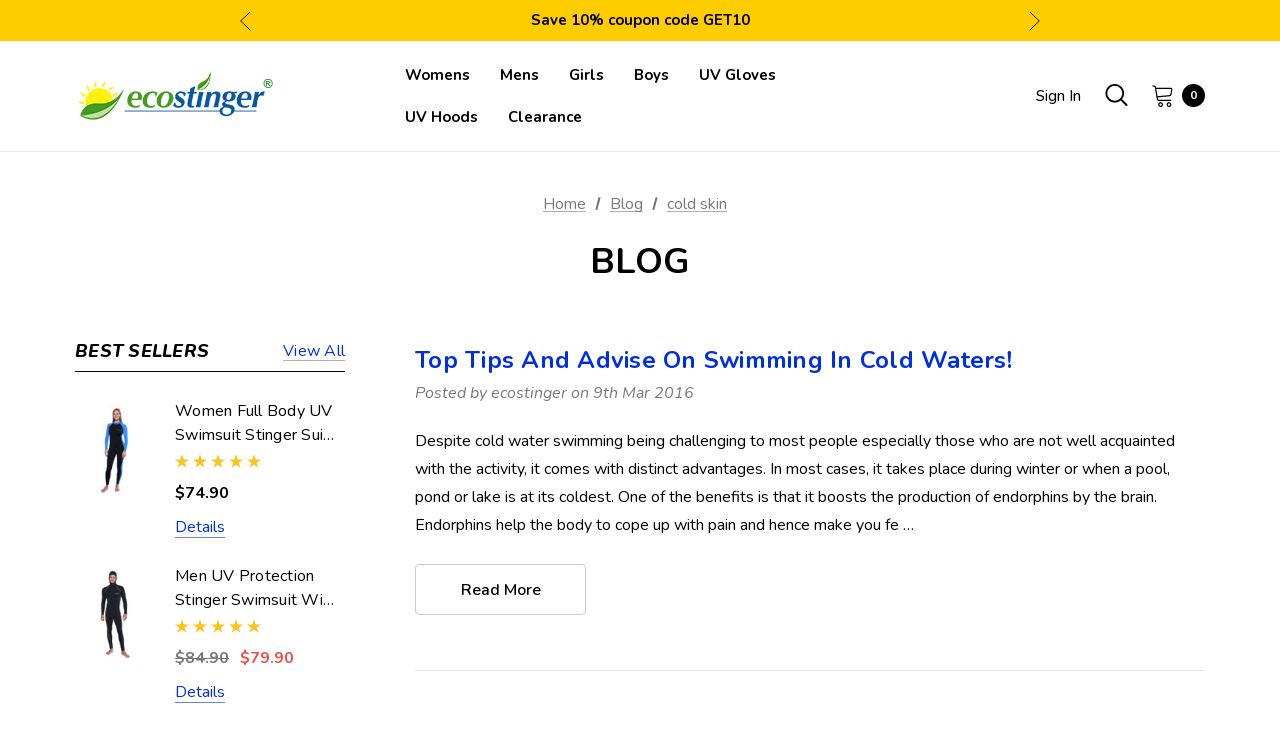

--- FILE ---
content_type: text/html; charset=UTF-8
request_url: https://www.ecostinger.com/blog/tag/cold+skin
body_size: 23635
content:
<!DOCTYPE html>
<html class="no-js" lang="en">
    <head>
        <title>cold skin - Posts - EcoStinger</title>
        <link rel="dns-prefetch preconnect" href="https://cdn11.bigcommerce.com/s-u0bw0" crossorigin><link rel="dns-prefetch preconnect" href="https://fonts.googleapis.com/" crossorigin><link rel="dns-prefetch preconnect" href="https://fonts.gstatic.com/" crossorigin>
        <meta name="keywords" content="full body swimsuit, stinger suit, dive skin, bathing suit, sunsuit, stingsuit, body swimsuit, sun protection swimwear, uv protective swimsuit, upf50+, women full body swimsuit, men dive skin, girls sunsuit, boys swimsuit"><meta name="description" content="EcoStinger Sun Protection Swimsuit Blog"><link rel='canonical' href='https://www.ecostinger.com/blog/' /><meta name='platform' content='bigcommerce.stencil' />
        
         

        <link href="https://cdn11.bigcommerce.com/s-u0bw0/product_images/sun-logo.png" rel="shortcut icon">
        <meta name="viewport" content="width=device-width, initial-scale=1">

        <script>
            document.documentElement.className = document.documentElement.className.replace('no-js', 'js');
        </script>

        <script>
    function browserSupportsAllFeatures() {
        return window.Promise
            && window.fetch
            && window.URL
            && window.URLSearchParams
            && window.WeakMap
            // object-fit support
            && ('objectFit' in document.documentElement.style);
    }

    function loadScript(src) {
        var js = document.createElement('script');
        js.src = src;
        js.onerror = function () {
            console.error('Failed to load polyfill script ' + src);
        };
        document.head.appendChild(js);
    }

    if (!browserSupportsAllFeatures()) {
        loadScript('https://cdn11.bigcommerce.com/s-u0bw0/stencil/1cfd7d60-ba1b-013c-8394-728d484a87b5/dist/theme-bundle.polyfills.js');
    }
</script>
        <script>window.consentManagerTranslations = `{"locale":"en","locales":{"consent_manager.data_collection_warning":"en","consent_manager.accept_all_cookies":"en","consent_manager.gdpr_settings":"en","consent_manager.data_collection_preferences":"en","consent_manager.manage_data_collection_preferences":"en","consent_manager.use_data_by_cookies":"en","consent_manager.data_categories_table":"en","consent_manager.allow":"en","consent_manager.accept":"en","consent_manager.deny":"en","consent_manager.dismiss":"en","consent_manager.reject_all":"en","consent_manager.category":"en","consent_manager.purpose":"en","consent_manager.functional_category":"en","consent_manager.functional_purpose":"en","consent_manager.analytics_category":"en","consent_manager.analytics_purpose":"en","consent_manager.targeting_category":"en","consent_manager.advertising_category":"en","consent_manager.advertising_purpose":"en","consent_manager.essential_category":"en","consent_manager.esential_purpose":"en","consent_manager.yes":"en","consent_manager.no":"en","consent_manager.not_available":"en","consent_manager.cancel":"en","consent_manager.save":"en","consent_manager.back_to_preferences":"en","consent_manager.close_without_changes":"en","consent_manager.unsaved_changes":"en","consent_manager.by_using":"en","consent_manager.agree_on_data_collection":"en","consent_manager.change_preferences":"en","consent_manager.cancel_dialog_title":"en","consent_manager.privacy_policy":"en","consent_manager.allow_category_tracking":"en","consent_manager.disallow_category_tracking":"en"},"translations":{"consent_manager.data_collection_warning":"We use cookies (and other similar technologies) to collect data to improve your shopping experience.","consent_manager.accept_all_cookies":"Accept All Cookies","consent_manager.gdpr_settings":"Settings","consent_manager.data_collection_preferences":"Website Data Collection Preferences","consent_manager.manage_data_collection_preferences":"Manage Website Data Collection Preferences","consent_manager.use_data_by_cookies":" uses data collected by cookies and JavaScript libraries to improve your shopping experience.","consent_manager.data_categories_table":"The table below outlines how we use this data by category. To opt out of a category of data collection, select 'No' and save your preferences.","consent_manager.allow":"Allow","consent_manager.accept":"Accept","consent_manager.deny":"Deny","consent_manager.dismiss":"Dismiss","consent_manager.reject_all":"Reject all","consent_manager.category":"Category","consent_manager.purpose":"Purpose","consent_manager.functional_category":"Functional","consent_manager.functional_purpose":"Enables enhanced functionality, such as videos and live chat. If you do not allow these, then some or all of these functions may not work properly.","consent_manager.analytics_category":"Analytics","consent_manager.analytics_purpose":"Provide statistical information on site usage, e.g., web analytics so we can improve this website over time.","consent_manager.targeting_category":"Targeting","consent_manager.advertising_category":"Advertising","consent_manager.advertising_purpose":"Used to create profiles or personalize content to enhance your shopping experience.","consent_manager.essential_category":"Essential","consent_manager.esential_purpose":"Essential for the site and any requested services to work, but do not perform any additional or secondary function.","consent_manager.yes":"Yes","consent_manager.no":"No","consent_manager.not_available":"N/A","consent_manager.cancel":"Cancel","consent_manager.save":"Save","consent_manager.back_to_preferences":"Back to Preferences","consent_manager.close_without_changes":"You have unsaved changes to your data collection preferences. Are you sure you want to close without saving?","consent_manager.unsaved_changes":"You have unsaved changes","consent_manager.by_using":"By using our website, you're agreeing to our","consent_manager.agree_on_data_collection":"By using our website, you're agreeing to the collection of data as described in our ","consent_manager.change_preferences":"You can change your preferences at any time","consent_manager.cancel_dialog_title":"Are you sure you want to cancel?","consent_manager.privacy_policy":"Privacy Policy","consent_manager.allow_category_tracking":"Allow [CATEGORY_NAME] tracking","consent_manager.disallow_category_tracking":"Disallow [CATEGORY_NAME] tracking"}}`;</script>
        
        <script>
            window.lazySizesConfig = window.lazySizesConfig || {};
            window.lazySizesConfig.loadMode = 1;
        </script>
        <script async src="https://cdn11.bigcommerce.com/s-u0bw0/stencil/1cfd7d60-ba1b-013c-8394-728d484a87b5/dist/theme-bundle.head_async.js"></script>

        <link href="https://fonts.googleapis.com/css?family=Jost:800,700,500,600,900%7CNunito:400&display=swap" rel="stylesheet">
        <link data-stencil-stylesheet href="https://cdn11.bigcommerce.com/s-u0bw0/stencil/1cfd7d60-ba1b-013c-8394-728d484a87b5/css/theme-06c9f3c0-d5d8-013e-89a7-7e823c6b477a.css" rel="stylesheet">

        <!-- Start Tracking Code for analytics_facebook -->

<script>
!function(f,b,e,v,n,t,s){if(f.fbq)return;n=f.fbq=function(){n.callMethod?n.callMethod.apply(n,arguments):n.queue.push(arguments)};if(!f._fbq)f._fbq=n;n.push=n;n.loaded=!0;n.version='2.0';n.queue=[];t=b.createElement(e);t.async=!0;t.src=v;s=b.getElementsByTagName(e)[0];s.parentNode.insertBefore(t,s)}(window,document,'script','https://connect.facebook.net/en_US/fbevents.js');

fbq('set', 'autoConfig', 'false', '345344473485582');
fbq('dataProcessingOptions', ['LDU'], 0, 0);
fbq('init', '345344473485582', {"external_id":"ba04a4ac-9c19-41c8-8685-b0b2a15b8778"});
fbq('set', 'agent', 'bigcommerce', '345344473485582');

function trackEvents() {
    var pathName = window.location.pathname;

    fbq('track', 'PageView', {}, "");

    // Search events start -- only fire if the shopper lands on the /search.php page
    if (pathName.indexOf('/search.php') === 0 && getUrlParameter('search_query')) {
        fbq('track', 'Search', {
            content_type: 'product_group',
            content_ids: [],
            search_string: getUrlParameter('search_query')
        });
    }
    // Search events end

    // Wishlist events start -- only fire if the shopper attempts to add an item to their wishlist
    if (pathName.indexOf('/wishlist.php') === 0 && getUrlParameter('added_product_id')) {
        fbq('track', 'AddToWishlist', {
            content_type: 'product_group',
            content_ids: []
        });
    }
    // Wishlist events end

    // Lead events start -- only fire if the shopper subscribes to newsletter
    if (pathName.indexOf('/subscribe.php') === 0 && getUrlParameter('result') === 'success') {
        fbq('track', 'Lead', {});
    }
    // Lead events end

    // Registration events start -- only fire if the shopper registers an account
    if (pathName.indexOf('/login.php') === 0 && getUrlParameter('action') === 'account_created') {
        fbq('track', 'CompleteRegistration', {}, "");
    }
    // Registration events end

    

    function getUrlParameter(name) {
        var cleanName = name.replace(/[\[]/, '\[').replace(/[\]]/, '\]');
        var regex = new RegExp('[\?&]' + cleanName + '=([^&#]*)');
        var results = regex.exec(window.location.search);
        return results === null ? '' : decodeURIComponent(results[1].replace(/\+/g, ' '));
    }
}

if (window.addEventListener) {
    window.addEventListener("load", trackEvents, false)
}
</script>
<noscript><img height="1" width="1" style="display:none" alt="null" src="https://www.facebook.com/tr?id=345344473485582&ev=PageView&noscript=1&a=plbigcommerce1.2&eid="/></noscript>

<!-- End Tracking Code for analytics_facebook -->

<!-- Start Tracking Code for analytics_googleanalytics4 -->

<script data-cfasync="false" src="https://cdn11.bigcommerce.com/shared/js/google_analytics4_bodl_subscribers-358423becf5d870b8b603a81de597c10f6bc7699.js" integrity="sha256-gtOfJ3Avc1pEE/hx6SKj/96cca7JvfqllWA9FTQJyfI=" crossorigin="anonymous"></script>
<script data-cfasync="false">
  (function () {
    window.dataLayer = window.dataLayer || [];

    function gtag(){
        dataLayer.push(arguments);
    }

    function initGA4(event) {
         function setupGtag() {
            function configureGtag() {
                gtag('js', new Date());
                gtag('set', 'developer_id.dMjk3Nj', true);
                gtag('config', 'G-NWD9T8YKRG');
            }

            var script = document.createElement('script');

            script.src = 'https://www.googletagmanager.com/gtag/js?id=G-NWD9T8YKRG';
            script.async = true;
            script.onload = configureGtag;

            document.head.appendChild(script);
        }

        setupGtag();

        if (typeof subscribeOnBodlEvents === 'function') {
            subscribeOnBodlEvents('G-NWD9T8YKRG', false);
        }

        window.removeEventListener(event.type, initGA4);
    }

    

    var eventName = document.readyState === 'complete' ? 'consentScriptsLoaded' : 'DOMContentLoaded';
    window.addEventListener(eventName, initGA4, false);
  })()
</script>

<!-- End Tracking Code for analytics_googleanalytics4 -->

<!-- Start Tracking Code for analytics_siteverification -->

<meta name="ahrefs-site-verification" content="f8787aea541eda2dfb56211b09fbdd54e0dd75c30e022cca75c4bc8832aa77a6">
<meta name="facebook-domain-verification" content="i76wop97ir1evbxa94249lvqerp2fc" />

<!-- End Tracking Code for analytics_siteverification -->


<script type="text/javascript" src="https://checkout-sdk.bigcommerce.com/v1/loader.js" defer></script>
<script type="text/javascript">
var BCData = {};
</script>

 <script data-cfasync="false" src="https://microapps.bigcommerce.com/bodl-events/1.9.4/index.js" integrity="sha256-Y0tDj1qsyiKBRibKllwV0ZJ1aFlGYaHHGl/oUFoXJ7Y=" nonce="" crossorigin="anonymous"></script>
 <script data-cfasync="false" nonce="">

 (function() {
    function decodeBase64(base64) {
       const text = atob(base64);
       const length = text.length;
       const bytes = new Uint8Array(length);
       for (let i = 0; i < length; i++) {
          bytes[i] = text.charCodeAt(i);
       }
       const decoder = new TextDecoder();
       return decoder.decode(bytes);
    }
    window.bodl = JSON.parse(decodeBase64("[base64]"));
 })()

 </script>

<script nonce="">
(function () {
    var xmlHttp = new XMLHttpRequest();

    xmlHttp.open('POST', 'https://bes.gcp.data.bigcommerce.com/nobot');
    xmlHttp.setRequestHeader('Content-Type', 'application/json');
    xmlHttp.send('{"store_id":"723802","timezone_offset":"-5.0","timestamp":"2026-01-18T18:33:49.68393900Z","visit_id":"1e43592f-9498-4ecd-bb15-c168f3ce8091","channel_id":1}');
})();
</script>

    </head>
    <body class="page-type-blog home-layout-1" data-page-type="blog">
        <svg data-src="https://cdn11.bigcommerce.com/s-u0bw0/stencil/1cfd7d60-ba1b-013c-8394-728d484a87b5/img/icon-sprite.svg" class="icons-svg-sprite"></svg>
        
        <a href="#main-content" class="skip-to-main-link">Skip to main content</a>
	<div id="header_topBarPromotion">
		<div class="container">
			<div class="topBarPromotion-carousel" 
				data-slick='{
			        "dots": false,
		            "arrows": false,
		            "infinite": true,
		            "mobileFirst": true,
		            "vertical": true,
		            "autoplay": true,
		            "slidesToShow": 1,
		            "slidesToScroll": 1,
		            "responsive": [
			            {
			                "breakpoint": 768,
			                "settings": {
			                	"arrows": true
			                }
			            }
			        ]
		    	}'
			>
					<div class="topBarPromotion-item">
						<a href="/blog/save-10-off-today-for-a-limited-time-plus-free-shipping/">Save 10% coupon code GET10 </a>
					</div>
					<div class="topBarPromotion-item">
						<a href="/blog/save-10-off-today-for-a-limited-time-plus-free-shipping/">Free shipping on orders &gt;$59</a>
					</div>
			</div>
		</div>
	</div>

<header class="header header-logo--left" role="banner">
    <div class="header-center header__desktop">
        <div class="header__desktop--left">
                <div class="header-logo">
                    <a href="https://www.ecostinger.com/" class="header-logo__link">
            <img class="header-logo-image-unknown-size" src="https://cdn11.bigcommerce.com/s-u0bw0/images/stencil/original/ecostinger-200x50-tm_1609122143__65551.original.png" alt="EcoStinger" title="EcoStinger">
</a>
                </div>
        </div>
            <div class="header__desktop--center">
                <div class="navPages-container" id="menu" data-menu>
                    <nav class="navPages">
    <ul class="navPages-list navPages-list-depth-max">
            <li class="navPages-item has-dropdown">
                        <a class="navPages-action navPages-action-depth-max has-subMenu is-root"
       href="https://www.ecostinger.com/womens/"
       aria-label="Womens"
    >
        <span>Womens</span>
        <i class="icon navPages-action-moreIcon" aria-hidden="true">
            <svg><use xlink:href="#icon-chevron-down" /></svg>
        </i>
    </a>
    <div class="navPage-subMenu navPage-subMenu-horizontal" id="navPages-3" tabindex="-1">
    <ul class="navPage-subMenu-list">
        <li class="navPage-subMenu-item-parent">
            <a class="navPage-subMenu-action navPages-action navPages-action-depth-max" href="https://www.ecostinger.com/womens/"><span>All Womens</span></a>
        </li>
            <li class="navPage-subMenu-item-child">
                    <a class="navPage-subMenu-action navPages-action" href="https://www.ecostinger.com/women-full-body-uv-swimsuits/"><span>Women Full Body UV Swimsuits</span></a>
            </li>
            <li class="navPage-subMenu-item-child">
                    <a class="navPage-subMenu-action navPages-action" href="https://www.ecostinger.com/women-uv-protection-sunsuits/"><span>Women UV Protection Sunsuits</span></a>
            </li>
    </ul>
</div>
            </li>
            <li class="navPages-item has-dropdown">
                        <a class="navPages-action navPages-action-depth-max has-subMenu is-root"
       href="https://www.ecostinger.com/mens/"
       aria-label="Mens"
    >
        <span>Mens</span>
        <i class="icon navPages-action-moreIcon" aria-hidden="true">
            <svg><use xlink:href="#icon-chevron-down" /></svg>
        </i>
    </a>
    <div class="navPage-subMenu navPage-subMenu-horizontal" id="navPages-1" tabindex="-1">
    <ul class="navPage-subMenu-list">
        <li class="navPage-subMenu-item-parent">
            <a class="navPage-subMenu-action navPages-action navPages-action-depth-max" href="https://www.ecostinger.com/mens/"><span>All Mens</span></a>
        </li>
            <li class="navPage-subMenu-item-child">
                    <a class="navPage-subMenu-action navPages-action" href="https://www.ecostinger.com/men-stinger-suits-dive-skins/"><span>Men Stinger Suits Dive Skins</span></a>
            </li>
            <li class="navPage-subMenu-item-child">
                    <a class="navPage-subMenu-action navPages-action" href="https://www.ecostinger.com/men-uv-protective-sunsuits/"><span>Men UV Protective Sunsuits</span></a>
            </li>
    </ul>
</div>
            </li>
            <li class="navPages-item has-dropdown">
                        <a class="navPages-action navPages-action-depth-max has-subMenu is-root"
       href="https://www.ecostinger.com/girls/"
       aria-label="Girls"
    >
        <span>Girls</span>
        <i class="icon navPages-action-moreIcon" aria-hidden="true">
            <svg><use xlink:href="#icon-chevron-down" /></svg>
        </i>
    </a>
    <div class="navPage-subMenu navPage-subMenu-horizontal" id="navPages-18" tabindex="-1">
    <ul class="navPage-subMenu-list">
        <li class="navPage-subMenu-item-parent">
            <a class="navPage-subMenu-action navPages-action navPages-action-depth-max" href="https://www.ecostinger.com/girls/"><span>All Girls</span></a>
        </li>
            <li class="navPage-subMenu-item-child">
                    <a class="navPage-subMenu-action navPages-action" href="https://www.ecostinger.com/girls-uv-swimsuits-age-4-to-11/"><span>Girls UV Swimsuits (Age 4 to 11)</span></a>
            </li>
            <li class="navPage-subMenu-item-child">
                    <a class="navPage-subMenu-action navPages-action" href="https://www.ecostinger.com/girls-uv-swimsuits-age-12-to-15/"><span>Girls UV Swimsuits (Age 12 to 16)</span></a>
            </li>
    </ul>
</div>
            </li>
            <li class="navPages-item has-dropdown">
                        <a class="navPages-action navPages-action-depth-max has-subMenu is-root"
       href="https://www.ecostinger.com/boys/"
       aria-label="Boys"
    >
        <span>Boys</span>
        <i class="icon navPages-action-moreIcon" aria-hidden="true">
            <svg><use xlink:href="#icon-chevron-down" /></svg>
        </i>
    </a>
    <div class="navPage-subMenu navPage-subMenu-horizontal" id="navPages-19" tabindex="-1">
    <ul class="navPage-subMenu-list">
        <li class="navPage-subMenu-item-parent">
            <a class="navPage-subMenu-action navPages-action navPages-action-depth-max" href="https://www.ecostinger.com/boys/"><span>All Boys</span></a>
        </li>
            <li class="navPage-subMenu-item-child">
                    <a class="navPage-subMenu-action navPages-action" href="https://www.ecostinger.com/boys-uv-swimsuits-age-4-to-11/"><span>Boys UV Swimsuits (Age 4 to 11)</span></a>
            </li>
            <li class="navPage-subMenu-item-child">
                    <a class="navPage-subMenu-action navPages-action" href="https://www.ecostinger.com/boys-uv-swimsuits-age-12-to-15/"><span>Boys UV Swimsuits (Age 12 to 16)</span></a>
            </li>
    </ul>
</div>
            </li>
            <li class="navPages-item">
                        <a class="navPages-action"
       href="https://www.ecostinger.com/uv-gloves/"
       aria-label="UV Gloves"
    >
        <span>UV Gloves</span>
    </a>
            </li>
            <li class="navPages-item">
                        <a class="navPages-action"
       href="https://www.ecostinger.com/uv-hoods/"
       aria-label="UV Hoods"
    >
        <span>UV Hoods</span>
    </a>
            </li>
            <li class="navPages-item">
                        <a class="navPages-action"
       href="https://www.ecostinger.com/clearance/"
       aria-label="Clearance"
    >
        <span>Clearance</span>
    </a>
            </li>
    </ul>
    <ul class="navPages-list navPages-list--user">
        <li class="navPages-item">
            <a class="navPages-action" href="/wishlist.php">
                <svg class="icon"><use xlink:href="#icon-wishlist"/></svg>
                <span class="text">Wish Lists</span>
            </a>
        </li>
        <li class="navPages-item">
            <a class="navPages-action" href="/contact-us/">
                <svg class="icon icon-location"><use xlink:href="#icon-location"/></svg>
                <span class="text">Store Locator</span>
            </a>
        </li>
        <li class="navPages-item">
            <a class="navPages-action" href="tel:+1-307-207-3930 (9AM - 5PM USA Eastern Time)">
                <svg class="icon icon-telephone"><use xlink:href="#icon-phone"/></svg>
                <span class="text">Contact us: +1-307-207-3930 (9AM - 5PM USA Eastern Time)</span>
            </a>
        </li>
        <li class="navPages-item">
                <ul class="socialLinks socialLinks--alt">
            <li class="socialLinks-item">
                <a class="icon icon--facebook" href="http://www.facebook.com/ecostinger" target="_blank" rel="noopener" aria-label="Open facebook in a new tab">
                    <svg aria-hidden="true"><use xlink:href="#icon-facebook" /></svg>
                </a>
            </li>
            <li class="socialLinks-item">
                <a class="icon icon--instagram" href="https://www.instagram.com/ecostinger/" target="_blank" rel="noopener" aria-label="Open instagram in a new tab">
                    <svg aria-hidden="true"><use xlink:href="#icon-instagram" /></svg>
                </a>
            </li>
            <li class="socialLinks-item">
                <a class="icon icon--twitter" href="http://twitter.com/ecostinger" target="_blank" rel="noopener" aria-label="Open twitter in a new tab">
                    <svg aria-hidden="true"><use xlink:href="#icon-twitter" /></svg>
                </a>
            </li>
            <li class="socialLinks-item">
                <a class="icon icon--pinterest" href="http://pinterest.com/ecostinger" target="_blank" rel="noopener" aria-label="Open pinterest in a new tab">
                    <svg aria-hidden="true"><use xlink:href="#icon-pinterest" /></svg>
                </a>
            </li>
            <li class="socialLinks-item">
                <a class="icon icon--linkedin" href="https://www.linkedin.com/in/ecostinger" target="_blank" rel="noopener" aria-label="Open linkedin in a new tab">
                    <svg aria-hidden="true"><use xlink:href="#icon-linkedin" /></svg>
                </a>
            </li>
    </ul>
        </li>
    </ul>
</nav>
                </div>
            </div>
        <div class="header__desktop--right">
            <nav class="navUser">
      
    <ul class="navUser-section navUser-section--alt">
        <li class="navUser-item navUser-itemBlock--compare">
            <a class="navUser-action navUser-item--compare"
               href="/compare"
               data-compare-nav
               aria-label="Compare"
            >
                <span class="navUser-compare--title">Compare</span>
                <span class="countPill countPill--positive countPill--alt"></span>
            </a>
        </li>
            <li class="navUser-item navUser-item--account">
                    <a class="navUser-action navUserAction-login"
                       href="/login.php"
                       aria-label="Sign in"
                    >
                        Sign in
                    </a>
            </li>
        <li class="navUser-item">
            <button class="navUser-action navUser-action--quickSearch quick-search-expand"
               type="button"
               id="quick-search-expand"
               data-search="quickSearch"
               aria-controls="quickSearch"
               aria-label="Search"
            >   
                    <svg aria-hidden="true"><use xlink:href="#icon-search"></use></svg>
                <span>Search</span>
            </button>
        </li>
        <li class="navUser-item navUser-item--cart">
            <a class="navUser-action navUser-actionCart"
               data-cart-preview
               data-options="align:right"
               href="/cart.php"
               aria-label="Cart with 0 items"
            > 
                <svg aria-hidden="true"><use xlink:href="#icon-cart"></use></svg>
                <span class="navUser-item-cartLabel">Cart</span>
                <span class="countPill cart-quantity"></span>
            </a>
        </li>
    </ul>
</nav>
        </div>
    </div>

    <div class="header__mobile">
        <div class="haloHeaderMobile">
	<div class="haloHeaderMobile__item haloHeaderMobile__item--left">
		<a href="#" class="mobileMenu-toggle" data-mobile-menu-toggle="menu">
	        <span class="mobileMenu-toggleIcon">Toggle menu</span>
	    </a>
	    <button class="navUser-action navUser-action--quickSearch quick-search-expand"
           type="button"
           id="quick-search-expand-mobile"
           data-search="quickSearch"
           aria-controls="quickSearch"
           aria-label="Search"
        >   
            <svg aria-hidden="true"><use xlink:href="#icon-search"></use></svg>
            <span>Search</span>
        </button>
	</div>
	<div class="haloHeaderMobile__item haloHeaderMobile__item--center">
            <div class="header-logo header-logo--">
                <a href="https://www.ecostinger.com/" class="header-logo__link">
            <img class="header-logo-image-unknown-size" src="https://cdn11.bigcommerce.com/s-u0bw0/images/stencil/original/ecostinger-200x50-tm_1609122143__65551.original.png" alt="EcoStinger" title="EcoStinger">
</a>
            </div>
	</div>
	<div class="haloHeaderMobile__item haloHeaderMobile__item--right">
            <a class="navUser-action navUserAction-login"
               href="/login.php"
               aria-label="Sign in"
            >
                <svg aria-hidden="true"><use xlink:href="#icon-user"></use></svg>
            </a>
		<a class="navUser-action navUser-actionCart"
           data-cart-preview
           data-options="align:right"
           href="/cart.php"
           aria-label="Cart with 0 items"
        > 
                <svg aria-hidden="true"><use xlink:href="#icon-cart"></use></svg>
            <span class="countPill cart-quantity"></span>
        </a>
	</div>
</div>
    </div>
    
    <div class="dropdown dropdown--quickSearch" id="quickSearch" aria-hidden="true" data-prevent-quick-search-close>
        <div class="quickSearch-form">
  <div class="container">
    <button class="modal-close"
        type="button"
        title="Close"
        aria-label="Close"
        data-drop-down-close
>
    <span class="aria-description--hidden">Close</span>
    <svg class="icon" aria-hidden="true"><use xlink:href="#icon-close"></svg>
</button>
    
    <form class="form" onsubmit="return false" data-url="/search.php" data-quick-search-form>
        <fieldset class="form-fieldset">
            <div class="form-field">
                <label class="is-srOnly" for="nav-quick-search">Search</label>
                <input class="form-input"
                       data-search-quick
                       name="nav-quick-search"
                       id="nav-quick-search"
                       data-error-message="Search field cannot be empty."
                       placeholder="Search entire store here"
                       autocomplete="off"
                >
                <button class="quickSearch-btn" type="submit" aria-label="Submit Quick Search">
                  <svg aria-hidden="true"><use xlink:href="#icon-search"></use></svg>
                </button>
            </div>
        </fieldset>
    </form>
  </div>
</div>
<div class="container">
    <section class="quickSearchResults" data-bind="html: results"></section>

    <p role="status"
       aria-live="polite"
       class="aria-description--hidden"
       data-search-aria-message-predefined-text="product results for"
    ></p>

</div>
    </div>
</header>
<div data-content-region="header_bottom--global"></div>
<div data-content-region="header_bottom"></div>

        <main class="body" id='main-content' role='main' data-currency-code="USD">
     
    
        <div class="container">
            
<nav aria-label="Breadcrumb">
    <ol class="breadcrumbs">
                <li class="breadcrumb ">
                    <a class="breadcrumb-label"
                       href="https://www.ecostinger.com/"
                       
                    >
                        <span>Home</span>
                    </a>
                </li>
                <li class="breadcrumb ">
                    <a class="breadcrumb-label"
                       href="https://www.ecostinger.com/blog/"
                       
                    >
                        <span>Blog</span>
                    </a>
                </li>
                <li class="breadcrumb is-active">
                    <a class="breadcrumb-label"
                       href="https://www.ecostinger.com/blog/tag/cold+skin"
                       aria-current="page"
                    >
                        <span>cold skin</span>
                    </a>
                </li>
    </ol>
</nav>

<script type="application/ld+json">
{
    "@context": "https://schema.org",
    "@type": "BreadcrumbList",
    "itemListElement":
    [
        {
            "@type": "ListItem",
            "position": 1,
            "item": {
                "@id": "https://www.ecostinger.com/",
                "name": "Home"
            }
        },
        {
            "@type": "ListItem",
            "position": 2,
            "item": {
                "@id": "https://www.ecostinger.com/blog/",
                "name": "Blog"
            }
        },
        {
            "@type": "ListItem",
            "position": 3,
            "item": {
                "@id": "https://www.ecostinger.com/blog/tag/cold+skin",
                "name": "cold skin"
            }
        }
    ]
}
</script>

<div class="container--blog">
        <h1 class="page-heading">Blog</h1>

    <div class="page blog-page">
            <aside class="page-sidebar">
                <nav>
	
	
        <div id="ProductCarouselTopSellers" class="sidebarBlock">
	<h2 class="sidebarBlock-heading">
		Best Sellers
		<a class="btnViewAll" href="#">View all</a>
	</h2>

	<section class="productCarousel" 
		data-product-type="top_sellers" 
	    data-list-name="Most Popular Products" 
	    data-slick='{
	        "rows": 3,
	        "dots": true,
	        "arrows": true,
	        "infinite": false,
	        "slidesToShow": 1,
	        "slidesToScroll": 1,
	        "adaptiveHeight": true
	    }'
	>
	    <div data-product-slide class="productCarousel-slide">
	        <article
    class="card card-top-sellers
    "
    data-test="card-163"
    data-event-type="list"
    data-entity-id="163"
    data-position="1"
    data-name="Women Full Body UV Swimsuit Stinger Suit Dive Skin UPF50+ Black Blue (Chlorine Resistant)"
    data-product-category="
            Womens/Women Full Body UV Swimsuits
    "
    data-product-brand="ECOSTINGER"
    data-product-price="
        74.9
    "
>
    <figure class="card-figure">
        <a href="https://www.ecostinger.com/women-full-body-uv-swimsuit-stinger-suit-dive-skin-upf50-black-blue-chlorine-resistant/"
           class="card-figure__link"
           aria-label="Women Full Body UV Swimsuit Stinger Suit Dive Skin UPF50+ Black Blue (Chlorine Resistant),$74.90
"
           data-event-type="product-click"
        >
            <div class="card-img-container">
                <img src="https://cdn11.bigcommerce.com/s-u0bw0/images/stencil/640x711/products/163/1060/A102-N-new__01735.1574958291.jpg?c=2" alt="Women Full Body UV Swimsuit Stinger Suit Dive Skin UPF50+ Black Blue (Chlorine Resistant)" title="Women Full Body UV Swimsuit Stinger Suit Dive Skin UPF50+ Black Blue (Chlorine Resistant)" data-sizes="auto"
    srcset="https://cdn11.bigcommerce.com/s-u0bw0/images/stencil/80w/products/163/1060/A102-N-new__01735.1574958291.jpg?c=2"
data-srcset="https://cdn11.bigcommerce.com/s-u0bw0/images/stencil/80w/products/163/1060/A102-N-new__01735.1574958291.jpg?c=2 80w, https://cdn11.bigcommerce.com/s-u0bw0/images/stencil/160w/products/163/1060/A102-N-new__01735.1574958291.jpg?c=2 160w, https://cdn11.bigcommerce.com/s-u0bw0/images/stencil/320w/products/163/1060/A102-N-new__01735.1574958291.jpg?c=2 320w, https://cdn11.bigcommerce.com/s-u0bw0/images/stencil/640w/products/163/1060/A102-N-new__01735.1574958291.jpg?c=2 640w, https://cdn11.bigcommerce.com/s-u0bw0/images/stencil/960w/products/163/1060/A102-N-new__01735.1574958291.jpg?c=2 960w, https://cdn11.bigcommerce.com/s-u0bw0/images/stencil/1280w/products/163/1060/A102-N-new__01735.1574958291.jpg?c=2 1280w, https://cdn11.bigcommerce.com/s-u0bw0/images/stencil/1920w/products/163/1060/A102-N-new__01735.1574958291.jpg?c=2 1920w, https://cdn11.bigcommerce.com/s-u0bw0/images/stencil/2560w/products/163/1060/A102-N-new__01735.1574958291.jpg?c=2 2560w"

class="lazyload card-image"

 />
            </div>
        </a>
    </figure>
    <div class="card-body">
            <p class="card-text" data-test-info-type="brandName">ECOSTINGER</p>

        <h3 class="card-title">
            <a aria-label="Women Full Body UV Swimsuit Stinger Suit Dive Skin UPF50+ Black Blue (Chlorine Resistant),$74.90
"
               href="https://www.ecostinger.com/women-full-body-uv-swimsuit-stinger-suit-dive-skin-upf50-black-blue-chlorine-resistant/"
               data-event-type="product-click">Women Full Body UV Swimsuit Stinger Suit Dive Skin UPF50+ Black Blue (Chlorine Resistant)</a>
        </h3>
        
            <p class="card-text" data-test-info-type="productRating">
                <span class="rating--small">
                    <span class="product-ratings" role="img"
      aria-label="Women Full Body UV Swimsuit Stinger Suit Dive Skin UPF50+ Black Blue (Chlorine Resistant) rating is 5 of 5"
>
            <span class="icon icon--ratingFull">
                    <svg>
                        <use xlink:href="#icon-star" />
                    </svg>
            </span>
            <span class="icon icon--ratingFull">
                    <svg>
                        <use xlink:href="#icon-star" />
                    </svg>
            </span>
            <span class="icon icon--ratingFull">
                    <svg>
                        <use xlink:href="#icon-star" />
                    </svg>
            </span>
            <span class="icon icon--ratingFull">
                    <svg>
                        <use xlink:href="#icon-star" />
                    </svg>
            </span>
            <span class="icon icon--ratingFull">
                    <svg>
                        <use xlink:href="#icon-star" />
                    </svg>
            </span>
</span>
                </span>
            </p>

        <div class="card-text" data-test-info-type="price">
                
        <div class="price-section price-section--withoutTax rrp-price--withoutTax" style="display: none;">
            MSRP:
            <span data-product-rrp-price-without-tax class="price price--rrp"> 
                
            </span>
        </div>
        <div class="price-section price-section--withoutTax non-sale-price--withoutTax price-none no-retail-price" style="display: none;">
            <span class="non-sale-price-label">Was:</span>
            <span data-product-non-sale-price-without-tax class="price price--non-sale">
                
            </span>
        </div>
        <div class="price-section price-section--withoutTax no-retail-price">
            <span class="price-label" >
                
            </span>
            <span class="price-now-label" style="display: none;">
                Now:
            </span>
            <span data-product-price-without-tax class="price price--withoutTax">$74.90</span>
        </div>
        </div>
        
        <a href="https://www.ecostinger.com/women-full-body-uv-swimsuit-stinger-suit-dive-skin-upf50-black-blue-chlorine-resistant/" data-event-type="product-click" class="card-figcaption-button" data-product-id="163">
            <span>Details</span>
        </a>
    </div>
</article>
	    </div>
	    <div data-product-slide class="productCarousel-slide">
	        <article
    class="card card-top-sellers
    "
    data-test="card-112"
    data-event-type="list"
    data-entity-id="112"
    data-position="2"
    data-name="Men UV Protection Stinger Swimsuit With Hood Dive Skin UPF50+ Black Silver Stitch (Chlorine Resistant)"
    data-product-category="
            Mens/Men Stinger Suits Dive Skins
    "
    data-product-brand="ECOSTINGER"
    data-product-price="
        79.9
    "
>
    <figure class="card-figure">
                        <a href="https://www.ecostinger.com/men-uv-protection-stinger-swimsuit-with-hood-dive-skin-upf50-black-silver-stitch-chlorine-resistant/"
           class="card-figure__link"
           aria-label="Men UV Protection Stinger Swimsuit With Hood Dive Skin UPF50+ Black Silver Stitch (Chlorine Resistant),Was:$84.90,
Now:$79.90
"
           data-event-type="product-click"
        >
            <div class="card-img-container">
                <img src="https://cdn11.bigcommerce.com/s-u0bw0/images/stencil/640x711/products/112/865/A102-H2-men-stinger-suit-hooded__83325.1666937365.jpg?c=2" alt="Men UV Protection Stinger Swimsuit With Hood Dive Skin UPF50+ Black Silver Stitch (Chlorine Resistant)" title="Men UV Protection Stinger Swimsuit With Hood Dive Skin UPF50+ Black Silver Stitch (Chlorine Resistant)" data-sizes="auto"
    srcset="https://cdn11.bigcommerce.com/s-u0bw0/images/stencil/80w/products/112/865/A102-H2-men-stinger-suit-hooded__83325.1666937365.jpg?c=2"
data-srcset="https://cdn11.bigcommerce.com/s-u0bw0/images/stencil/80w/products/112/865/A102-H2-men-stinger-suit-hooded__83325.1666937365.jpg?c=2 80w, https://cdn11.bigcommerce.com/s-u0bw0/images/stencil/160w/products/112/865/A102-H2-men-stinger-suit-hooded__83325.1666937365.jpg?c=2 160w, https://cdn11.bigcommerce.com/s-u0bw0/images/stencil/320w/products/112/865/A102-H2-men-stinger-suit-hooded__83325.1666937365.jpg?c=2 320w, https://cdn11.bigcommerce.com/s-u0bw0/images/stencil/640w/products/112/865/A102-H2-men-stinger-suit-hooded__83325.1666937365.jpg?c=2 640w, https://cdn11.bigcommerce.com/s-u0bw0/images/stencil/960w/products/112/865/A102-H2-men-stinger-suit-hooded__83325.1666937365.jpg?c=2 960w, https://cdn11.bigcommerce.com/s-u0bw0/images/stencil/1280w/products/112/865/A102-H2-men-stinger-suit-hooded__83325.1666937365.jpg?c=2 1280w, https://cdn11.bigcommerce.com/s-u0bw0/images/stencil/1920w/products/112/865/A102-H2-men-stinger-suit-hooded__83325.1666937365.jpg?c=2 1920w, https://cdn11.bigcommerce.com/s-u0bw0/images/stencil/2560w/products/112/865/A102-H2-men-stinger-suit-hooded__83325.1666937365.jpg?c=2 2560w"

class="lazyload card-image"

 />
            </div>
        </a>
    </figure>
    <div class="card-body">
            <p class="card-text" data-test-info-type="brandName">ECOSTINGER</p>

        <h3 class="card-title">
            <a aria-label="Men UV Protection Stinger Swimsuit With Hood Dive Skin UPF50+ Black Silver Stitch (Chlorine Resistant),Was:$84.90,
Now:$79.90
"
               href="https://www.ecostinger.com/men-uv-protection-stinger-swimsuit-with-hood-dive-skin-upf50-black-silver-stitch-chlorine-resistant/"
               data-event-type="product-click">Men UV Protection Stinger Swimsuit With Hood Dive Skin UPF50+ Black Silver Stitch (Chlorine Resistant)</a>
        </h3>
        
            <p class="card-text" data-test-info-type="productRating">
                <span class="rating--small">
                    <span class="product-ratings" role="img"
      aria-label="Men UV Protection Stinger Swimsuit With Hood Dive Skin UPF50+ Black Silver Stitch (Chlorine Resistant) rating is 5 of 5"
>
            <span class="icon icon--ratingFull">
                    <svg>
                        <use xlink:href="#icon-star" />
                    </svg>
            </span>
            <span class="icon icon--ratingFull">
                    <svg>
                        <use xlink:href="#icon-star" />
                    </svg>
            </span>
            <span class="icon icon--ratingFull">
                    <svg>
                        <use xlink:href="#icon-star" />
                    </svg>
            </span>
            <span class="icon icon--ratingFull">
                    <svg>
                        <use xlink:href="#icon-star" />
                    </svg>
            </span>
            <span class="icon icon--ratingFull">
                    <svg>
                        <use xlink:href="#icon-star" />
                    </svg>
            </span>
</span>
                </span>
            </p>

        <div class="card-text" data-test-info-type="price">
                
        <div class="price-section price-section--withoutTax rrp-price--withoutTax" style="display: none;">
            MSRP:
            <span data-product-rrp-price-without-tax class="price price--rrp"> 
                
            </span>
        </div>
        <div class="price-section price-section--withoutTax non-sale-price--withoutTax no-retail-price" >
            <span class="non-sale-price-label">Was:</span>
            <span data-product-non-sale-price-without-tax class="price price--non-sale">
                $84.90
            </span>
        </div>
        <div class="price-section price-section--withoutTax no-retail-price">
            <span class="price-label" style="display: none;">
                
            </span>
            <span class="price-now-label" >
                Now:
            </span>
            <span data-product-price-without-tax class="price price--withoutTax">$79.90</span>
        </div>
        </div>
        
        <a href="https://www.ecostinger.com/men-uv-protection-stinger-swimsuit-with-hood-dive-skin-upf50-black-silver-stitch-chlorine-resistant/" data-event-type="product-click" class="card-figcaption-button" data-product-id="112">
            <span>Details</span>
        </a>
    </div>
</article>
	    </div>
	    <div data-product-slide class="productCarousel-slide">
	        <article
    class="card card-top-sellers
    "
    data-test="card-186"
    data-event-type="list"
    data-entity-id="186"
    data-position="3"
    data-name="Girls Full Body Swimsuit Stinger Suit UV Protection UPF50+ Navy Pink (Chlorine Resistant)"
    data-product-category="
            Girls/Girls UV Swimsuits (Age 4 to 11),
                Girls/Girls UV Swimsuits (Age 12 to 16)
    "
    data-product-brand="ECOSTINGER"
    data-product-price="
        44.9
    "
>
    <figure class="card-figure">
        <a href="https://www.ecostinger.com/girls-full-body-swimsuit-stinger-suit-uv-protection-upf50-navy-pink-chlorine-resistant/"
           class="card-figure__link"
           aria-label="Girls Full Body Swimsuit Stinger Suit UV Protection UPF50+ Navy Pink (Chlorine Resistant),$44.90
"
           data-event-type="product-click"
        >
            <div class="card-img-container">
                <img src="https://cdn11.bigcommerce.com/s-u0bw0/images/stencil/640x711/products/186/1088/C202-B__72437.1589089259.jpg?c=2" alt="Girls Full Body Swimsuit Stinger Suit UV Protection UPF50+ Navy Pink (Chlorine Resistant)" title="Girls Full Body Swimsuit Stinger Suit UV Protection UPF50+ Navy Pink (Chlorine Resistant)" data-sizes="auto"
    srcset="https://cdn11.bigcommerce.com/s-u0bw0/images/stencil/80w/products/186/1088/C202-B__72437.1589089259.jpg?c=2"
data-srcset="https://cdn11.bigcommerce.com/s-u0bw0/images/stencil/80w/products/186/1088/C202-B__72437.1589089259.jpg?c=2 80w, https://cdn11.bigcommerce.com/s-u0bw0/images/stencil/160w/products/186/1088/C202-B__72437.1589089259.jpg?c=2 160w, https://cdn11.bigcommerce.com/s-u0bw0/images/stencil/320w/products/186/1088/C202-B__72437.1589089259.jpg?c=2 320w, https://cdn11.bigcommerce.com/s-u0bw0/images/stencil/640w/products/186/1088/C202-B__72437.1589089259.jpg?c=2 640w, https://cdn11.bigcommerce.com/s-u0bw0/images/stencil/960w/products/186/1088/C202-B__72437.1589089259.jpg?c=2 960w, https://cdn11.bigcommerce.com/s-u0bw0/images/stencil/1280w/products/186/1088/C202-B__72437.1589089259.jpg?c=2 1280w, https://cdn11.bigcommerce.com/s-u0bw0/images/stencil/1920w/products/186/1088/C202-B__72437.1589089259.jpg?c=2 1920w, https://cdn11.bigcommerce.com/s-u0bw0/images/stencil/2560w/products/186/1088/C202-B__72437.1589089259.jpg?c=2 2560w"

class="lazyload card-image"

 />
            </div>
        </a>
    </figure>
    <div class="card-body">
            <p class="card-text" data-test-info-type="brandName">ECOSTINGER</p>

        <h3 class="card-title">
            <a aria-label="Girls Full Body Swimsuit Stinger Suit UV Protection UPF50+ Navy Pink (Chlorine Resistant),$44.90
"
               href="https://www.ecostinger.com/girls-full-body-swimsuit-stinger-suit-uv-protection-upf50-navy-pink-chlorine-resistant/"
               data-event-type="product-click">Girls Full Body Swimsuit Stinger Suit UV Protection UPF50+ Navy Pink (Chlorine Resistant)</a>
        </h3>
        
            <p class="card-text" data-test-info-type="productRating">
                <span class="rating--small">
                    <span class="product-ratings" role="img"
      aria-label="Girls Full Body Swimsuit Stinger Suit UV Protection UPF50+ Navy Pink (Chlorine Resistant) rating is 5 of 5"
>
            <span class="icon icon--ratingFull">
                    <svg>
                        <use xlink:href="#icon-star" />
                    </svg>
            </span>
            <span class="icon icon--ratingFull">
                    <svg>
                        <use xlink:href="#icon-star" />
                    </svg>
            </span>
            <span class="icon icon--ratingFull">
                    <svg>
                        <use xlink:href="#icon-star" />
                    </svg>
            </span>
            <span class="icon icon--ratingFull">
                    <svg>
                        <use xlink:href="#icon-star" />
                    </svg>
            </span>
            <span class="icon icon--ratingFull">
                    <svg>
                        <use xlink:href="#icon-star" />
                    </svg>
            </span>
</span>
                </span>
            </p>

        <div class="card-text" data-test-info-type="price">
                
        <div class="price-section price-section--withoutTax rrp-price--withoutTax" style="display: none;">
            MSRP:
            <span data-product-rrp-price-without-tax class="price price--rrp"> 
                
            </span>
        </div>
        <div class="price-section price-section--withoutTax non-sale-price--withoutTax price-none no-retail-price" style="display: none;">
            <span class="non-sale-price-label">Was:</span>
            <span data-product-non-sale-price-without-tax class="price price--non-sale">
                
            </span>
        </div>
        <div class="price-section price-section--withoutTax no-retail-price">
            <span class="price-label" >
                
            </span>
            <span class="price-now-label" style="display: none;">
                Now:
            </span>
            <span data-product-price-without-tax class="price price--withoutTax">$44.90</span>
        </div>
        </div>
        
        <a href="https://www.ecostinger.com/girls-full-body-swimsuit-stinger-suit-uv-protection-upf50-navy-pink-chlorine-resistant/" data-event-type="product-click" class="card-figcaption-button" data-product-id="186">
            <span>Details</span>
        </a>
    </div>
</article>
	    </div>
	    <div data-product-slide class="productCarousel-slide">
	        <article
    class="card card-top-sellers
    "
    data-test="card-198"
    data-event-type="list"
    data-entity-id="198"
    data-position="4"
    data-name="Women Full Body Stinger Swimsuit UV Protection UPF50+ Black (Chlorine Resistant)"
    data-product-category="
            Womens/Women Full Body UV Swimsuits
    "
    data-product-brand="ECOSTINGER"
    data-product-price="
        74.9
    "
>
    <figure class="card-figure">
        <a href="https://www.ecostinger.com/women-full-body-stinger-swimsuit-uv-protection-upf50-black-chlorine-resistant/"
           class="card-figure__link"
           aria-label="Women Full Body Stinger Swimsuit UV Protection UPF50+ Black (Chlorine Resistant),$74.90
"
           data-event-type="product-click"
        >
            <div class="card-img-container">
                <img src="https://cdn11.bigcommerce.com/s-u0bw0/images/stencil/640x711/products/198/1237/A102-NN-Y__37835.1731600457.jpg?c=2" alt="Women Full Body Stinger Swimsuit UV Protection UPF50+ Black (Chlorine Resistant)" title="Women Full Body Stinger Swimsuit UV Protection UPF50+ Black (Chlorine Resistant)" data-sizes="auto"
    srcset="https://cdn11.bigcommerce.com/s-u0bw0/images/stencil/80w/products/198/1237/A102-NN-Y__37835.1731600457.jpg?c=2"
data-srcset="https://cdn11.bigcommerce.com/s-u0bw0/images/stencil/80w/products/198/1237/A102-NN-Y__37835.1731600457.jpg?c=2 80w, https://cdn11.bigcommerce.com/s-u0bw0/images/stencil/160w/products/198/1237/A102-NN-Y__37835.1731600457.jpg?c=2 160w, https://cdn11.bigcommerce.com/s-u0bw0/images/stencil/320w/products/198/1237/A102-NN-Y__37835.1731600457.jpg?c=2 320w, https://cdn11.bigcommerce.com/s-u0bw0/images/stencil/640w/products/198/1237/A102-NN-Y__37835.1731600457.jpg?c=2 640w, https://cdn11.bigcommerce.com/s-u0bw0/images/stencil/960w/products/198/1237/A102-NN-Y__37835.1731600457.jpg?c=2 960w, https://cdn11.bigcommerce.com/s-u0bw0/images/stencil/1280w/products/198/1237/A102-NN-Y__37835.1731600457.jpg?c=2 1280w, https://cdn11.bigcommerce.com/s-u0bw0/images/stencil/1920w/products/198/1237/A102-NN-Y__37835.1731600457.jpg?c=2 1920w, https://cdn11.bigcommerce.com/s-u0bw0/images/stencil/2560w/products/198/1237/A102-NN-Y__37835.1731600457.jpg?c=2 2560w"

class="lazyload card-image"

 />
            </div>
        </a>
    </figure>
    <div class="card-body">
            <p class="card-text" data-test-info-type="brandName">ECOSTINGER</p>

        <h3 class="card-title">
            <a aria-label="Women Full Body Stinger Swimsuit UV Protection UPF50+ Black (Chlorine Resistant),$74.90
"
               href="https://www.ecostinger.com/women-full-body-stinger-swimsuit-uv-protection-upf50-black-chlorine-resistant/"
               data-event-type="product-click">Women Full Body Stinger Swimsuit UV Protection UPF50+ Black (Chlorine Resistant)</a>
        </h3>
        
            <p class="card-text" data-test-info-type="productRating">
                <span class="rating--small">
                    <span class="product-ratings" role="img"
      aria-label="Women Full Body Stinger Swimsuit UV Protection UPF50+ Black (Chlorine Resistant) rating is 5 of 5"
>
            <span class="icon icon--ratingFull">
                    <svg>
                        <use xlink:href="#icon-star" />
                    </svg>
            </span>
            <span class="icon icon--ratingFull">
                    <svg>
                        <use xlink:href="#icon-star" />
                    </svg>
            </span>
            <span class="icon icon--ratingFull">
                    <svg>
                        <use xlink:href="#icon-star" />
                    </svg>
            </span>
            <span class="icon icon--ratingFull">
                    <svg>
                        <use xlink:href="#icon-star" />
                    </svg>
            </span>
            <span class="icon icon--ratingFull">
                    <svg>
                        <use xlink:href="#icon-star" />
                    </svg>
            </span>
</span>
                </span>
            </p>

        <div class="card-text" data-test-info-type="price">
                
        <div class="price-section price-section--withoutTax rrp-price--withoutTax" style="display: none;">
            MSRP:
            <span data-product-rrp-price-without-tax class="price price--rrp"> 
                
            </span>
        </div>
        <div class="price-section price-section--withoutTax non-sale-price--withoutTax price-none no-retail-price" style="display: none;">
            <span class="non-sale-price-label">Was:</span>
            <span data-product-non-sale-price-without-tax class="price price--non-sale">
                
            </span>
        </div>
        <div class="price-section price-section--withoutTax no-retail-price">
            <span class="price-label" >
                
            </span>
            <span class="price-now-label" style="display: none;">
                Now:
            </span>
            <span data-product-price-without-tax class="price price--withoutTax">$74.90</span>
        </div>
        </div>
        
        <a href="https://www.ecostinger.com/women-full-body-stinger-swimsuit-uv-protection-upf50-black-chlorine-resistant/" data-event-type="product-click" class="card-figcaption-button" data-product-id="198">
            <span>Details</span>
        </a>
    </div>
</article>
	    </div>
	    <div data-product-slide class="productCarousel-slide">
	        <article
    class="card card-top-sellers
    "
    data-test="card-164"
    data-event-type="list"
    data-entity-id="164"
    data-position="5"
    data-name="Women Full Bodysuit Swimwear UV Protection UPF50+ Black Royal Stitch (Chlorine Resistant)"
    data-product-category="
            Womens/Women Full Body UV Swimsuits
    "
    data-product-brand="ECOSTINGER"
    data-product-price="
        74.9
    "
>
    <figure class="card-figure">
        <a href="https://www.ecostinger.com/women-full-bodysuit-swimwear-uv-protection-upf50-black-royal-stitch-chlorine-resistant/"
           class="card-figure__link"
           aria-label="Women Full Bodysuit Swimwear UV Protection UPF50+ Black Royal Stitch (Chlorine Resistant),$74.90
"
           data-event-type="product-click"
        >
            <div class="card-img-container">
                <img src="https://cdn11.bigcommerce.com/s-u0bw0/images/stencil/640x711/products/164/836/A102-R-women-uv-protective-swimsuit__75948.1524988154.jpg?c=2" alt="Women Full Bodysuit Swimwear UV Protection UPF50+ Black Royal (Chlorine Resistant)" title="Women Full Bodysuit Swimwear UV Protection UPF50+ Black Royal (Chlorine Resistant)" data-sizes="auto"
    srcset="https://cdn11.bigcommerce.com/s-u0bw0/images/stencil/80w/products/164/836/A102-R-women-uv-protective-swimsuit__75948.1524988154.jpg?c=2"
data-srcset="https://cdn11.bigcommerce.com/s-u0bw0/images/stencil/80w/products/164/836/A102-R-women-uv-protective-swimsuit__75948.1524988154.jpg?c=2 80w, https://cdn11.bigcommerce.com/s-u0bw0/images/stencil/160w/products/164/836/A102-R-women-uv-protective-swimsuit__75948.1524988154.jpg?c=2 160w, https://cdn11.bigcommerce.com/s-u0bw0/images/stencil/320w/products/164/836/A102-R-women-uv-protective-swimsuit__75948.1524988154.jpg?c=2 320w, https://cdn11.bigcommerce.com/s-u0bw0/images/stencil/640w/products/164/836/A102-R-women-uv-protective-swimsuit__75948.1524988154.jpg?c=2 640w, https://cdn11.bigcommerce.com/s-u0bw0/images/stencil/960w/products/164/836/A102-R-women-uv-protective-swimsuit__75948.1524988154.jpg?c=2 960w, https://cdn11.bigcommerce.com/s-u0bw0/images/stencil/1280w/products/164/836/A102-R-women-uv-protective-swimsuit__75948.1524988154.jpg?c=2 1280w, https://cdn11.bigcommerce.com/s-u0bw0/images/stencil/1920w/products/164/836/A102-R-women-uv-protective-swimsuit__75948.1524988154.jpg?c=2 1920w, https://cdn11.bigcommerce.com/s-u0bw0/images/stencil/2560w/products/164/836/A102-R-women-uv-protective-swimsuit__75948.1524988154.jpg?c=2 2560w"

class="lazyload card-image"

 />
            </div>
        </a>
    </figure>
    <div class="card-body">
            <p class="card-text" data-test-info-type="brandName">ECOSTINGER</p>

        <h3 class="card-title">
            <a aria-label="Women Full Bodysuit Swimwear UV Protection UPF50+ Black Royal Stitch (Chlorine Resistant),$74.90
"
               href="https://www.ecostinger.com/women-full-bodysuit-swimwear-uv-protection-upf50-black-royal-stitch-chlorine-resistant/"
               data-event-type="product-click">Women Full Bodysuit Swimwear UV Protection UPF50+ Black Royal Stitch (Chlorine Resistant)</a>
        </h3>
        
            <p class="card-text" data-test-info-type="productRating">
                <span class="rating--small">
                    <span class="product-ratings" role="img"
      aria-label="Women Full Bodysuit Swimwear UV Protection UPF50+ Black Royal Stitch (Chlorine Resistant) rating is 5 of 5"
>
            <span class="icon icon--ratingFull">
                    <svg>
                        <use xlink:href="#icon-star" />
                    </svg>
            </span>
            <span class="icon icon--ratingFull">
                    <svg>
                        <use xlink:href="#icon-star" />
                    </svg>
            </span>
            <span class="icon icon--ratingFull">
                    <svg>
                        <use xlink:href="#icon-star" />
                    </svg>
            </span>
            <span class="icon icon--ratingFull">
                    <svg>
                        <use xlink:href="#icon-star" />
                    </svg>
            </span>
            <span class="icon icon--ratingFull">
                    <svg>
                        <use xlink:href="#icon-star" />
                    </svg>
            </span>
</span>
                </span>
            </p>

        <div class="card-text" data-test-info-type="price">
                
        <div class="price-section price-section--withoutTax rrp-price--withoutTax" style="display: none;">
            MSRP:
            <span data-product-rrp-price-without-tax class="price price--rrp"> 
                
            </span>
        </div>
        <div class="price-section price-section--withoutTax non-sale-price--withoutTax price-none no-retail-price" style="display: none;">
            <span class="non-sale-price-label">Was:</span>
            <span data-product-non-sale-price-without-tax class="price price--non-sale">
                
            </span>
        </div>
        <div class="price-section price-section--withoutTax no-retail-price">
            <span class="price-label" >
                
            </span>
            <span class="price-now-label" style="display: none;">
                Now:
            </span>
            <span data-product-price-without-tax class="price price--withoutTax">$74.90</span>
        </div>
        </div>
        
        <a href="https://www.ecostinger.com/women-full-bodysuit-swimwear-uv-protection-upf50-black-royal-stitch-chlorine-resistant/" data-event-type="product-click" class="card-figcaption-button" data-product-id="164">
            <span>Details</span>
        </a>
    </div>
</article>
	    </div>
	    <div data-product-slide class="productCarousel-slide">
	        <article
    class="card card-top-sellers
    "
    data-test="card-139"
    data-event-type="list"
    data-entity-id="139"
    data-position="6"
    data-name="Women Full Body UV Swimsuit With Hood UPF50+ Sun Protection Black Silver (Chlorine Resistant)"
    data-product-category="
            Womens/Women Full Body UV Swimsuits
    "
    data-product-brand="ECOSTINGER"
    data-product-price="
        79.9
    "
>
    <figure class="card-figure">
                        <a href="https://www.ecostinger.com/women-full-body-uv-swimsuit-with-hood-upf50-sun-protection-black-silver-chlorine-resistant/"
           class="card-figure__link"
           aria-label="Women Full Body UV Swimsuit With Hood UPF50+ Sun Protection Black Silver (Chlorine Resistant),Was:$84.90,
Now:$79.90
"
           data-event-type="product-click"
        >
            <div class="card-img-container">
                <img src="https://cdn11.bigcommerce.com/s-u0bw0/images/stencil/640x711/products/139/854/A102-H-women-stinger-suit-hooded__67010.1524988948.jpg?c=2" alt="Women Full Body UV Swimsuit With Hood UPF50+ Protection (Chlorine Resistant)" title="Women Full Body UV Swimsuit With Hood UPF50+ Protection (Chlorine Resistant)" data-sizes="auto"
    srcset="https://cdn11.bigcommerce.com/s-u0bw0/images/stencil/80w/products/139/854/A102-H-women-stinger-suit-hooded__67010.1524988948.jpg?c=2"
data-srcset="https://cdn11.bigcommerce.com/s-u0bw0/images/stencil/80w/products/139/854/A102-H-women-stinger-suit-hooded__67010.1524988948.jpg?c=2 80w, https://cdn11.bigcommerce.com/s-u0bw0/images/stencil/160w/products/139/854/A102-H-women-stinger-suit-hooded__67010.1524988948.jpg?c=2 160w, https://cdn11.bigcommerce.com/s-u0bw0/images/stencil/320w/products/139/854/A102-H-women-stinger-suit-hooded__67010.1524988948.jpg?c=2 320w, https://cdn11.bigcommerce.com/s-u0bw0/images/stencil/640w/products/139/854/A102-H-women-stinger-suit-hooded__67010.1524988948.jpg?c=2 640w, https://cdn11.bigcommerce.com/s-u0bw0/images/stencil/960w/products/139/854/A102-H-women-stinger-suit-hooded__67010.1524988948.jpg?c=2 960w, https://cdn11.bigcommerce.com/s-u0bw0/images/stencil/1280w/products/139/854/A102-H-women-stinger-suit-hooded__67010.1524988948.jpg?c=2 1280w, https://cdn11.bigcommerce.com/s-u0bw0/images/stencil/1920w/products/139/854/A102-H-women-stinger-suit-hooded__67010.1524988948.jpg?c=2 1920w, https://cdn11.bigcommerce.com/s-u0bw0/images/stencil/2560w/products/139/854/A102-H-women-stinger-suit-hooded__67010.1524988948.jpg?c=2 2560w"

class="lazyload card-image"

 />
            </div>
        </a>
    </figure>
    <div class="card-body">
            <p class="card-text" data-test-info-type="brandName">ECOSTINGER</p>

        <h3 class="card-title">
            <a aria-label="Women Full Body UV Swimsuit With Hood UPF50+ Sun Protection Black Silver (Chlorine Resistant),Was:$84.90,
Now:$79.90
"
               href="https://www.ecostinger.com/women-full-body-uv-swimsuit-with-hood-upf50-sun-protection-black-silver-chlorine-resistant/"
               data-event-type="product-click">Women Full Body UV Swimsuit With Hood UPF50+ Sun Protection Black Silver (Chlorine Resistant)</a>
        </h3>
        
            <p class="card-text" data-test-info-type="productRating">
                <span class="rating--small">
                    <span class="product-ratings" role="img"
      aria-label="Women Full Body UV Swimsuit With Hood UPF50+ Sun Protection Black Silver (Chlorine Resistant) rating is 5 of 5"
>
            <span class="icon icon--ratingFull">
                    <svg>
                        <use xlink:href="#icon-star" />
                    </svg>
            </span>
            <span class="icon icon--ratingFull">
                    <svg>
                        <use xlink:href="#icon-star" />
                    </svg>
            </span>
            <span class="icon icon--ratingFull">
                    <svg>
                        <use xlink:href="#icon-star" />
                    </svg>
            </span>
            <span class="icon icon--ratingFull">
                    <svg>
                        <use xlink:href="#icon-star" />
                    </svg>
            </span>
            <span class="icon icon--ratingFull">
                    <svg>
                        <use xlink:href="#icon-star" />
                    </svg>
            </span>
</span>
                </span>
            </p>

        <div class="card-text" data-test-info-type="price">
                
        <div class="price-section price-section--withoutTax rrp-price--withoutTax" style="display: none;">
            MSRP:
            <span data-product-rrp-price-without-tax class="price price--rrp"> 
                
            </span>
        </div>
        <div class="price-section price-section--withoutTax non-sale-price--withoutTax no-retail-price" >
            <span class="non-sale-price-label">Was:</span>
            <span data-product-non-sale-price-without-tax class="price price--non-sale">
                $84.90
            </span>
        </div>
        <div class="price-section price-section--withoutTax no-retail-price">
            <span class="price-label" style="display: none;">
                
            </span>
            <span class="price-now-label" >
                Now:
            </span>
            <span data-product-price-without-tax class="price price--withoutTax">$79.90</span>
        </div>
        </div>
        
        <a href="https://www.ecostinger.com/women-full-body-uv-swimsuit-with-hood-upf50-sun-protection-black-silver-chlorine-resistant/" data-event-type="product-click" class="card-figcaption-button" data-product-id="139">
            <span>Details</span>
        </a>
    </div>
</article>
	    </div>
	    <div data-product-slide class="productCarousel-slide">
	        <article
    class="card card-top-sellers
    "
    data-test="card-174"
    data-event-type="list"
    data-entity-id="174"
    data-position="7"
    data-name="Ladies Full Body UV Swimsuit with Hood Sun Protective UPF50+ Navy Pink (Chlorine Resistant)"
    data-product-category="
            Womens/Women Full Body UV Swimsuits
    "
    data-product-brand="ECOSTINGER"
    data-product-price="
        64.9
    "
>
    <figure class="card-figure">
                        <a href="https://www.ecostinger.com/ladies-full-body-uv-swimsuit-with-hood-sun-protective-upf50-navy-pink-chlorine-resistant/"
           class="card-figure__link"
           aria-label="Ladies Full Body UV Swimsuit with Hood Sun Protective UPF50+ Navy Pink (Chlorine Resistant),Was:$89.90,
Now:$64.90
"
           data-event-type="product-click"
        >
            <div class="card-img-container">
                <img src="https://cdn11.bigcommerce.com/s-u0bw0/images/stencil/640x711/products/174/1129/A102-BH-pink__41944.1608339842.jpg?c=2" alt="Ladies Full Body UV Swimsuit with Hood Sun Protective UPF50+ (Chlorine Resistant)" title="Ladies Full Body UV Swimsuit with Hood Sun Protective UPF50+ (Chlorine Resistant)" data-sizes="auto"
    srcset="https://cdn11.bigcommerce.com/s-u0bw0/images/stencil/80w/products/174/1129/A102-BH-pink__41944.1608339842.jpg?c=2"
data-srcset="https://cdn11.bigcommerce.com/s-u0bw0/images/stencil/80w/products/174/1129/A102-BH-pink__41944.1608339842.jpg?c=2 80w, https://cdn11.bigcommerce.com/s-u0bw0/images/stencil/160w/products/174/1129/A102-BH-pink__41944.1608339842.jpg?c=2 160w, https://cdn11.bigcommerce.com/s-u0bw0/images/stencil/320w/products/174/1129/A102-BH-pink__41944.1608339842.jpg?c=2 320w, https://cdn11.bigcommerce.com/s-u0bw0/images/stencil/640w/products/174/1129/A102-BH-pink__41944.1608339842.jpg?c=2 640w, https://cdn11.bigcommerce.com/s-u0bw0/images/stencil/960w/products/174/1129/A102-BH-pink__41944.1608339842.jpg?c=2 960w, https://cdn11.bigcommerce.com/s-u0bw0/images/stencil/1280w/products/174/1129/A102-BH-pink__41944.1608339842.jpg?c=2 1280w, https://cdn11.bigcommerce.com/s-u0bw0/images/stencil/1920w/products/174/1129/A102-BH-pink__41944.1608339842.jpg?c=2 1920w, https://cdn11.bigcommerce.com/s-u0bw0/images/stencil/2560w/products/174/1129/A102-BH-pink__41944.1608339842.jpg?c=2 2560w"

class="lazyload card-image"

 />
            </div>
        </a>
    </figure>
    <div class="card-body">
            <p class="card-text" data-test-info-type="brandName">ECOSTINGER</p>

        <h3 class="card-title">
            <a aria-label="Ladies Full Body UV Swimsuit with Hood Sun Protective UPF50+ Navy Pink (Chlorine Resistant),Was:$89.90,
Now:$64.90
"
               href="https://www.ecostinger.com/ladies-full-body-uv-swimsuit-with-hood-sun-protective-upf50-navy-pink-chlorine-resistant/"
               data-event-type="product-click">Ladies Full Body UV Swimsuit with Hood Sun Protective UPF50+ Navy Pink (Chlorine Resistant)</a>
        </h3>
        
            <p class="card-text" data-test-info-type="productRating">
                <span class="rating--small">
                    <span class="product-ratings" role="img"
      aria-label="Ladies Full Body UV Swimsuit with Hood Sun Protective UPF50+ Navy Pink (Chlorine Resistant) rating is 5 of 5"
>
            <span class="icon icon--ratingFull">
                    <svg>
                        <use xlink:href="#icon-star" />
                    </svg>
            </span>
            <span class="icon icon--ratingFull">
                    <svg>
                        <use xlink:href="#icon-star" />
                    </svg>
            </span>
            <span class="icon icon--ratingFull">
                    <svg>
                        <use xlink:href="#icon-star" />
                    </svg>
            </span>
            <span class="icon icon--ratingFull">
                    <svg>
                        <use xlink:href="#icon-star" />
                    </svg>
            </span>
            <span class="icon icon--ratingFull">
                    <svg>
                        <use xlink:href="#icon-star" />
                    </svg>
            </span>
</span>
                </span>
            </p>

        <div class="card-text" data-test-info-type="price">
                
        <div class="price-section price-section--withoutTax rrp-price--withoutTax" style="display: none;">
            MSRP:
            <span data-product-rrp-price-without-tax class="price price--rrp"> 
                
            </span>
        </div>
        <div class="price-section price-section--withoutTax non-sale-price--withoutTax no-retail-price" >
            <span class="non-sale-price-label">Was:</span>
            <span data-product-non-sale-price-without-tax class="price price--non-sale">
                $89.90
            </span>
        </div>
        <div class="price-section price-section--withoutTax no-retail-price">
            <span class="price-label" style="display: none;">
                
            </span>
            <span class="price-now-label" >
                Now:
            </span>
            <span data-product-price-without-tax class="price price--withoutTax">$64.90</span>
        </div>
        </div>
        
        <a href="https://www.ecostinger.com/ladies-full-body-uv-swimsuit-with-hood-sun-protective-upf50-navy-pink-chlorine-resistant/" data-event-type="product-click" class="card-figcaption-button" data-product-id="174">
            <span>Details</span>
        </a>
    </div>
</article>
	    </div>
	    <div data-product-slide class="productCarousel-slide">
	        <article
    class="card card-top-sellers
    "
    data-test="card-370"
    data-event-type="list"
    data-entity-id="370"
    data-position="8"
    data-name="Women Full Body UV Swimsuit Stinger Suit Dive Skin UPF50+ Coverup Black Lavender (Chlorine Resistant)"
    data-product-category="
            Womens/Women Full Body UV Swimsuits
    "
    data-product-brand="ECOSTINGER"
    data-product-price="
        49.5
    "
>
    <figure class="card-figure">
                        <a href="https://www.ecostinger.com/women-full-body-uv-swimsuit-stinger-suit-dive-skin-upf50-coverup-black-lavender-chlorine-resistant/"
           class="card-figure__link"
           aria-label="Women Full Body UV Swimsuit Stinger Suit Dive Skin UPF50+ Coverup Black Lavender (Chlorine Resistant),Was:$74.90,
Now:$49.50
"
           data-event-type="product-click"
        >
            <div class="card-img-container">
                <img src="https://cdn11.bigcommerce.com/s-u0bw0/images/stencil/640x711/products/370/1181/A102-LAV__37818.1679895814.jpg?c=2" alt="Women Full Body UV Swimsuit Stinger Suit Dive Skin UPF50+ Black Lavender (Chlorine Resistant)" title="Women Full Body UV Swimsuit Stinger Suit Dive Skin UPF50+ Black Lavender (Chlorine Resistant)" data-sizes="auto"
    srcset="https://cdn11.bigcommerce.com/s-u0bw0/images/stencil/80w/products/370/1181/A102-LAV__37818.1679895814.jpg?c=2"
data-srcset="https://cdn11.bigcommerce.com/s-u0bw0/images/stencil/80w/products/370/1181/A102-LAV__37818.1679895814.jpg?c=2 80w, https://cdn11.bigcommerce.com/s-u0bw0/images/stencil/160w/products/370/1181/A102-LAV__37818.1679895814.jpg?c=2 160w, https://cdn11.bigcommerce.com/s-u0bw0/images/stencil/320w/products/370/1181/A102-LAV__37818.1679895814.jpg?c=2 320w, https://cdn11.bigcommerce.com/s-u0bw0/images/stencil/640w/products/370/1181/A102-LAV__37818.1679895814.jpg?c=2 640w, https://cdn11.bigcommerce.com/s-u0bw0/images/stencil/960w/products/370/1181/A102-LAV__37818.1679895814.jpg?c=2 960w, https://cdn11.bigcommerce.com/s-u0bw0/images/stencil/1280w/products/370/1181/A102-LAV__37818.1679895814.jpg?c=2 1280w, https://cdn11.bigcommerce.com/s-u0bw0/images/stencil/1920w/products/370/1181/A102-LAV__37818.1679895814.jpg?c=2 1920w, https://cdn11.bigcommerce.com/s-u0bw0/images/stencil/2560w/products/370/1181/A102-LAV__37818.1679895814.jpg?c=2 2560w"

class="lazyload card-image"

 />
            </div>
        </a>
    </figure>
    <div class="card-body">
            <p class="card-text" data-test-info-type="brandName">ECOSTINGER</p>

        <h3 class="card-title">
            <a aria-label="Women Full Body UV Swimsuit Stinger Suit Dive Skin UPF50+ Coverup Black Lavender (Chlorine Resistant),Was:$74.90,
Now:$49.50
"
               href="https://www.ecostinger.com/women-full-body-uv-swimsuit-stinger-suit-dive-skin-upf50-coverup-black-lavender-chlorine-resistant/"
               data-event-type="product-click">Women Full Body UV Swimsuit Stinger Suit Dive Skin UPF50+ Coverup Black Lavender (Chlorine Resistant)</a>
        </h3>
        
            <p class="card-text" data-test-info-type="productRating">
                <span class="rating--small">
                    <span class="product-ratings" role="img"
      aria-label="Women Full Body UV Swimsuit Stinger Suit Dive Skin UPF50+ Coverup Black Lavender (Chlorine Resistant) rating is 5 of 5"
>
            <span class="icon icon--ratingFull">
                    <svg>
                        <use xlink:href="#icon-star" />
                    </svg>
            </span>
            <span class="icon icon--ratingFull">
                    <svg>
                        <use xlink:href="#icon-star" />
                    </svg>
            </span>
            <span class="icon icon--ratingFull">
                    <svg>
                        <use xlink:href="#icon-star" />
                    </svg>
            </span>
            <span class="icon icon--ratingFull">
                    <svg>
                        <use xlink:href="#icon-star" />
                    </svg>
            </span>
            <span class="icon icon--ratingFull">
                    <svg>
                        <use xlink:href="#icon-star" />
                    </svg>
            </span>
</span>
                </span>
            </p>

        <div class="card-text" data-test-info-type="price">
                
        <div class="price-section price-section--withoutTax rrp-price--withoutTax" style="display: none;">
            MSRP:
            <span data-product-rrp-price-without-tax class="price price--rrp"> 
                
            </span>
        </div>
        <div class="price-section price-section--withoutTax non-sale-price--withoutTax no-retail-price" >
            <span class="non-sale-price-label">Was:</span>
            <span data-product-non-sale-price-without-tax class="price price--non-sale">
                $74.90
            </span>
        </div>
        <div class="price-section price-section--withoutTax no-retail-price">
            <span class="price-label" style="display: none;">
                
            </span>
            <span class="price-now-label" >
                Now:
            </span>
            <span data-product-price-without-tax class="price price--withoutTax">$49.50</span>
        </div>
        </div>
        
        <a href="https://www.ecostinger.com/women-full-body-uv-swimsuit-stinger-suit-dive-skin-upf50-coverup-black-lavender-chlorine-resistant/" data-event-type="product-click" class="card-figcaption-button" data-product-id="370">
            <span>Details</span>
        </a>
    </div>
</article>
	    </div>
	        <span
    data-carousel-content-change-message
    class="aria-description--hidden"
    aria-live="polite" 
    role="status"></span>
	</section>
</div>

    
</nav>
            </aside>

        <main class="page-content" id="blog-listing-container">
                <div class="sidebar__btn">
                    <a href="javascript:void(0)" class="categorySidebar-btn" data-page-type="blog">
                        <span class="icon-filter">
                            <svg class="icon" aria-label="Button Show Sidebar"><use xlink:href="#icon-filter"></use></svg>
                        </span>
                        <span class="sidebar_more">Show Sidebar</span>
                    </a>
                </div>

                <article class="blog">
    <div class="blog-post-figure">
    </div>

    <div class="blog-post-body">
        <header class="blog-header">
            <h2 class="blog-title">
                <a href="https://www.ecostinger.com/blog/top-tips-and-advise-on-swimming-in-cold-waters/"><span>Top Tips And Advise On Swimming In Cold Waters!</span></a>
            </h2>
            <p class="blog-date">Posted by ecostinger on 9th Mar 2016</p>
        </header>

        <div class="blog-post">
                Despite cold water swimming being challenging to most people especially those who are not well acquainted with the activity, it comes with distinct advantages. In most cases, it takes place during winter or when a pool, pond or lake is at its coldest. One of the benefits is that it boosts the production of endorphins by the brain. Endorphins help the body to cope up with pain and hence make you fe
                    &hellip; <div class="blog-post-btn"><a class="button" href="https://www.ecostinger.com/blog/top-tips-and-advise-on-swimming-in-cold-waters/" aria-label="Top Tips And Advise On Swimming In Cold Waters! read more">read more</a></div>
        </div>

        

    </div>
</article>

            <nav class="pagination" aria-label="pagination" data-products="" data-total="">

    <ul class="pagination-list">

    </ul>
</nav>
        </main>
    </div>
</div>


        </div>
    
    <div id="modal" class="modal" data-reveal data-prevent-quick-search-close>
    <button class="modal-close"
        type="button"
        title="Close"
        aria-label="Close"
        
>
    <span class="aria-description--hidden">Close</span>
    <svg class="icon" aria-hidden="true"><use xlink:href="#icon-close"></svg>
</button>
    <div class="modal-content"></div>
    <div class="loadingOverlay"></div>
</div>
    <div id="alert-modal" class="modal modal--alert modal--small" data-reveal data-prevent-quick-search-close>
    <div class="swal2-icon swal2-error swal2-icon-show"><span class="swal2-x-mark"><span class="swal2-x-mark-line-left"></span><span class="swal2-x-mark-line-right"></span></span></div>

    <div class="modal-content"></div>

    <div class="button-container"><button type="button" class="confirm button" data-reveal-close>OK</button></div>
</div>
</main>
        
<footer class="footer footer--style1" role="contentinfo">
    
    <div class="container">
        <section class="footer-info">
            <article class="footer-info-col footer-info-col--small" data-section-type="storeInfo">
                        <div class="footer-info__logo">
                            <img class="lazyload" src="https://cdn11.bigcommerce.com/s-u0bw0/stencil/1cfd7d60-ba1b-013c-8394-728d484a87b5/img/loading.svg" data-src="https://cdn11.bigcommerce.com/s-u0bw0/product_images/uploaded_images/ecostinger-250x75.png" alt="Logo">
                        </div>
                <address>ECOSTINGER LLC , Sheridan, WY 82801</address>

                    <p class="footer-info__phone">
                        <svg class="icon" aria-hidden="true"><use xlink:href="#icon-phone-2"></use></svg>
                        <a href="tel:+1-307-207-3930 (9AM - 5PM USA Eastern Time)">Call us: +1-307-207-3930 (9AM - 5PM USA Eastern Time)</a>
                    </p>

                    <p class="footer-info__mail">
                        <svg class="icon" aria-hidden="true"><use xlink:href="#icon-mail"></use></svg>
                        <a href="mailto:info@ecostinger.com">Email: info@ecostinger.com</a>
                    </p>
                            <div class="footer-info-col--social">
                                    <ul class="socialLinks socialLinks--alt">
            <li class="socialLinks-item">
                <a class="icon icon--facebook" href="http://www.facebook.com/ecostinger" target="_blank" rel="noopener" aria-label="Open facebook in a new tab">
                    <svg aria-hidden="true"><use xlink:href="#icon-facebook" /></svg>
                </a>
            </li>
            <li class="socialLinks-item">
                <a class="icon icon--instagram" href="https://www.instagram.com/ecostinger/" target="_blank" rel="noopener" aria-label="Open instagram in a new tab">
                    <svg aria-hidden="true"><use xlink:href="#icon-instagram" /></svg>
                </a>
            </li>
            <li class="socialLinks-item">
                <a class="icon icon--twitter" href="http://twitter.com/ecostinger" target="_blank" rel="noopener" aria-label="Open twitter in a new tab">
                    <svg aria-hidden="true"><use xlink:href="#icon-twitter" /></svg>
                </a>
            </li>
            <li class="socialLinks-item">
                <a class="icon icon--pinterest" href="http://pinterest.com/ecostinger" target="_blank" rel="noopener" aria-label="Open pinterest in a new tab">
                    <svg aria-hidden="true"><use xlink:href="#icon-pinterest" /></svg>
                </a>
            </li>
            <li class="socialLinks-item">
                <a class="icon icon--linkedin" href="https://www.linkedin.com/in/ecostinger" target="_blank" rel="noopener" aria-label="Open linkedin in a new tab">
                    <svg aria-hidden="true"><use xlink:href="#icon-linkedin" /></svg>
                </a>
            </li>
    </ul>
                            </div>
            </article>

            <article class="footer-info-col footer-info-col--small" data-section-type="footer-categories">
                <h3 class="footer-info-heading footer-info-heading--toggle">Shop</h3>
                <ul class="footer-info-list">
                        <li>
                            <a href="https://www.ecostinger.com/womens/">Womens</a>
                        </li>
                        <li>
                            <a href="https://www.ecostinger.com/mens/">Mens</a>
                        </li>
                        <li>
                            <a href="https://www.ecostinger.com/girls/">Girls</a>
                        </li>
                        <li>
                            <a href="https://www.ecostinger.com/boys/">Boys</a>
                        </li>
                        <li>
                            <a href="https://www.ecostinger.com/uv-gloves/">UV Gloves</a>
                        </li>
                        <li>
                            <a href="https://www.ecostinger.com/uv-hoods/">UV Hoods</a>
                        </li>
                        <li>
                            <a href="https://www.ecostinger.com/clearance/">Clearance</a>
                        </li>
                </ul>
            </article>

            <article class="footer-info-col footer-info-col--small" data-section-type="footer-webPages">
                <h3 class="footer-info-heading footer-info-heading--toggle">Help</h3>
                <ul class="footer-info-list">
                            <li>
                                <a href="https://www.ecostinger.com/about-us/" aria-label="About Us">About Us</a>
                            </li>
                            <li>
                                <a href="https://www.ecostinger.com/blog/" aria-label="Blog">Blog</a>
                            </li>
                            <li>
                                <a href="https://www.ecostinger.com/upf50/" aria-label="UPF50+">UPF50+</a>
                            </li>
                            <li>
                                <a href="https://www.ecostinger.com/sizing-info/" aria-label="Sizing">Sizing</a>
                            </li>
                            <li>
                                <a href="https://www.ecostinger.com/shipping-returns/" aria-label="Shipping &amp; Return">Shipping &amp; Return</a>
                            </li>
                            <li>
                                <a href="https://www.ecostinger.com/faq/" aria-label="FAQ">FAQ</a>
                            </li>
                            <li>
                                <a href="https://www.ecostinger.com/contact-us/" aria-label="Contact Us">Contact Us</a>
                            </li>
                </ul>
            </article>

            <article class="footer-info-col footer-info-col--small" data-section-type="footer-webPages">
                <h3 class="footer-info-heading footer-info-heading--toggle">Info</h3>
                <ul class="footer-info-list">
                        <li><a href="/ecostinger-sun-protection-fabric/">UPF50+ Fabric</a></li>
                        <li><a href="/conditions/">Terms &amp; Conditions</a></li>
                        <li><a href="/privacy/">Privacy Policy</a></li>
                        <li><a href="/sitemap/">Sitemap</a></li>
                </ul>
            </article>

            <article class="footer-info-col" data-section-type="newsletterSubscription">
            </article>

        </section>
    </div>

    <div class="footer-bottom">
        <div class="container footer-bottom__container">
            <div class="footer-bottom__left">
                    <div class="footer-copyright">
                        <p class="powered-by">&copy; 2026 EcoStinger. </p>
                    </div>
            </div>
            <div class="footer-bottom__right">
                        <div class="footer-payment-icons">
        <svg class="footer-payment-icon footer-payment-icon--visa"><use xlink:href="#icon-logo-visa"></use></svg>
        <svg class="footer-payment-icon footer-payment-icon--mastercard"><use xlink:href="#icon-logo-mastercard"></use></svg>
        <svg class="footer-payment-icon footer-payment-icon--americanExpress"><use xlink:href="#icon-logo-american-express"></use></svg>
        <svg class="footer-payment-icon footer-payment-icon--discover"><use xlink:href="#icon-logo-discover"></use></svg>
        <svg class="footer-payment-icon footer-payment-icon--paypal"><use xlink:href="#icon-logo-paypal"></use></svg>
        <svg class="footer-payment-icon footer-payment-icon--googlepay"><use xlink:href="#icon-logo-googlepay"></use></svg>
    </div>
            </div>
        </div>
    </div>
    <div data-content-region="ssl_site_seal--global"></div>
</footer>
        <div id="haloBackToTop" class="halo-back-to-top">
            <a href="#">
                <svg class="icon"><use xlink:href="#icon-keyboard-arrow-down"></use></svg>
            </a>
        </div>

        <script>window.__webpack_public_path__ = "https://cdn11.bigcommerce.com/s-u0bw0/stencil/1cfd7d60-ba1b-013c-8394-728d484a87b5/dist/";</script>
        <script>
            function onThemeBundleMain() {
                window.stencilBootstrap("blog", "{\"themeSettings\":{\"recently_bought_text_name\":\"Someone recently bought a \",\"before_you_leave_history_count\":6,\"help_title\":\"\",\"footer_heading_color\":\"#464646\",\"homepage_new_products_column_count\":4,\"card--alternate-color--hover\":\"#ffffff\",\"newsletter_txt_2\":\"Privacy Policy\",\"haloHome1Section11\":\"halo-section-11\",\"store_location_privacy_link\":\"/privacy-policy/\",\"optimizedCheckout-buttonPrimary-borderColorDisabled\":\"transparent\",\"homepage_top_products_count\":8,\"newsletter_subheading\":\"Monthly Free Resources\",\"enable_featured_products\":true,\"optimizedCheckout-formChecklist-color\":\"#333333\",\"halo_securityImage_1\":\"\",\"paymentbuttons-paypal-size\":\"responsive\",\"optimizedCheckout-buttonPrimary-backgroundColorActive\":\"#ffffff\",\"halo_category_pagination\":false,\"card-sale-price-color\":\"#e95144\",\"brandpage_products_per_page\":60,\"color-secondaryDarker\":\"#cccccc\",\"optimizedCheckout-colorFocus\":\"#4496f6\",\"halo_header_customLink_1\":\"/contact-us/\",\"halo_header_customText_1\":\"Contact\",\"haloCart_securityImage_5\":\"\",\"fontSize-root\":16,\"home_product_tab-limit\":12,\"show_accept_amex\":true,\"navUser-color\":\"#000000\",\"color-textBase--active\":\"#000000\",\"mega_menu_style3_item_custom_linktext1\":\"\",\"mega_menu_style2_item_img_width\":\"40.7%\",\"help_lk_2\":\"\",\"social_icon_placement_bottom\":\"bottom_left\",\"haloPVService_item3_link\":\"\",\"halo-ask-an-expert-title\":\"Have questions?\",\"show_powered_by\":false,\"button--primary-borderColorHover\":\"#ffcc00\",\"recently_bought_location4\":\"from Newcastle, UK\",\"button--default-backgroundColorActive\":\"#000000\",\"mega_menu_style3_item_img2\":\"\",\"fontSize-h4\":20,\"checkRadio-borderColor\":\"#8f8f8f\",\"halo_sizechart_des2_2\":\"\",\"color-primaryDarker\":\"#333333\",\"store_owner_email\":\"info@ecostinger.com\",\"menu_brands\":false,\"halo_position_logo\":\"left\",\"show_accept_amazonpay\":false,\"button--primary-borderColor\":\"#ffcc00\",\"themevale_soldProduct_hours\":\"1,2,3,4,6,7,9,10,12,16,18,24\",\"optimizedCheckout-buttonPrimary-colorHover\":\"#000000\",\"brand_size\":\"190x250\",\"optimizedCheckout-logo-position\":\"center\",\"optimizedCheckout-discountBanner-backgroundColor\":\"#e5e5e5\",\"recently_bought_changeSlides\":30,\"halo-faqs-sidebar\":true,\"halo_sizechart_des2_4\":\"\",\"pdp-sale-price-label\":\"Now:\",\"tab_name_2\":\"\",\"optimizedCheckout-buttonSecondary-backgroundColorHover\":\"#f5f5f5\",\"haloBrandsSlider_link_9\":\"\",\"homeProductTab_title\":\"\",\"optimizedCheckout-headingPrimary-font\":\"Google_Jost_800\",\"haloPVService_item2_des\":\"Easy returns up to 40 days after purchase\",\"haloCart_securityImage_1\":\"\",\"optimizedCheckout-formField-backgroundColor\":\"#ffffff\",\"cl_slide2_subtitle\":\"\",\"color-textLink--hover\":\"#3385f6\",\"footer-backgroundColor\":\"#E5E5E5\",\"cart-notification-text-2\":\"you have in the cart. We'll keep it for you for\",\"navPages-color\":\"#000000\",\"productpage_reviews_count\":5,\"haloPVServiceCustom\":false,\"optimizedCheckout-step-borderColor\":\"#dddddd\",\"logo_size\":\"original\",\"before-you-leave-heading-2\":\"Free Shipping On Orders >$59\",\"before-you-leave-img\":\"\",\"mega_menu_style2_item_col_width\":\"59.3%\",\"haloRecentlyBought\":false,\"newsletter_link\":\"#\",\"halo_card_title-line\":\"2\",\"faqs_img\":\"\",\"halo_compare_colors\":false,\"show_accept_paypal\":true,\"haloHome2Section7\":\"halo-section-7\",\"haloHome3Section3\":\"halo-section-3\",\"700-font\":\"Google_Jost_700\",\"paymentbuttons-paypal-shape\":\"rect\",\"optimizedCheckout-discountBanner-textColor\":\"#333333\",\"halo_newsletter_popup_image\":\"\",\"optimizedCheckout-buttonPrimary-font\":\"Google_Jost_700\",\"powered_by-text2\":\"\",\"enable-product-countDown\":false,\"mega_menu_hot_label_bgColor\":\"#FFBB49\",\"show_warranty_tabs\":false,\"paymentbuttons-paypal-label\":\"checkout\",\"halo_stock_level\":false,\"optimizedCheckout-backgroundImage-size\":\"1000x400\",\"pdp_sold_out_label\":\"Sold Out\",\"pdp-retail-price-label\":\"MSRP:\",\"footer-info-3-link3\":\"/privacy/\",\"button--disabled-backgroundColor\":\"#cccccc\",\"store_location_sitemap\":\"Sitemap\",\"homeProductNew_viewAll_link\":\"\",\"themevale_soldProduct_text\":\"sold in last\",\"haloHome2Section1\":\"halo-section-1\",\"blockquote-cite-font-color\":\"#999999\",\"haloPVService\":false,\"haloSidebar_blog\":true,\"haloHome1Section7\":\"halo-section-7\",\"haloHome2Section6\":\"halo-section-6\",\"cl_slide1_subtitle\":\"\",\"store_location_chat\":\"\",\"before_you_leave_history_expires_date\":30,\"productpage_product_block_col\":4,\"mega_menu_style3_item_custom_linktext6\":\"\",\"carousel-dot-color\":\"#000000\",\"quickSearch_topSearches_text5\":\"\",\"haloMegamenu\":false,\"sale_badges_type\":\"text\",\"enable-before-you-leave-history\":true,\"optimizedCheckout-formField-shadowColor\":\"transparent\",\"categorypage_products_per_page\":60,\"tab_lk_2\":\"\",\"store_location_sitemap_link\":\"/sitemap/\",\"help_txt_6\":\"\",\"halo_card_image_swap\":true,\"show_custom_badges\":true,\"haloAddToCartAction\":\"sidebar\",\"halo_card_ratings\":true,\"container-fill-base\":\"#ffffff\",\"paymentbuttons-paypal-layout\":\"vertical\",\"button--default-color\":\"#000000\",\"pace-progress-backgroundColor\":\"#999999\",\"color-textLink--active\":\"#3385f6\",\"haloBrandsSlider_link_4\":\"\",\"halo_stock_level_limit\":\"3\",\"footer-info-3-text5\":\"\",\"topBarPromotion_textColor\":\"#000000\",\"halo_sizechart_des1_1\":\"\",\"card-figcaption-button-colorHover\":\"#000000\",\"halo-faqs-sidebar-icon2\":\"\",\"optimizedCheckout-loadingToaster-backgroundColor\":\"#333333\",\"color-textHeading\":\"#000000\",\"show_sale_badges\":true,\"show_accept_discover\":true,\"tab_name_3\":\"\",\"homepage_featured_products_column_count\":4,\"powered_by-text1\":\"\",\"footer_text_color\":\"#464646\",\"recently_bought_location5\":\"from Cessnock, AU\",\"enable-before-you-leave-recommended\":true,\"header-color\":\"#000000\",\"optimizedCheckout-formField-errorColor\":\"#d14343\",\"haloBrandsSlider_link_3\":\"\",\"spinner-borderColor-dark\":\"#999999\",\"halo_recent_post\":false,\"input-font-color\":\"#202020\",\"haloAjaxAddToCart\":true,\"show_copyright_footer_2\":false,\"show_accept_mastercard\":true,\"show_custom_fields_tabs\":false,\"color_text_product_sale_badges\":\"#000000\",\"home_product_tab-title-3\":\"Most Viewed\",\"halo_securityImage_5\":\"\",\"haloToolbar_limit\":true,\"haloRecommendedBlock_cart_title\":\"Customers Who Bought This Item Also Bought\",\"optimizedCheckout-link-font\":\"Google_Jost_500\",\"carousel-arrow-bgColor\":\"#ffffff\",\"lazyload_mode\":\"lazyload+lqip\",\"carousel-title-color\":\"#000000\",\"select-bg-color\":\"#ffffff\",\"cl_sl4_img_mobile\":\"\",\"newsletter_heading\":\"Surfup: Guide - For Beginners\",\"halo_category_show_more\":true,\"help_lk_3\":\"\",\"store_location_find\":\"\",\"homepage_spacing_left_content\":\"105px\",\"homepage_show_carousel_arrows\":false,\"haloHome3Section6\":\"halo-section-6\",\"social_icon_snapchat_link\":\"\",\"help_phone\":false,\"brandpage_brands_per_page\":1000,\"haloHome2Section2\":\"halo-section-2\",\"halo-faqs-sidebar-title\":\"Need Help?\",\"footer-info-3-text2\":\"Terms & Conditions\",\"supported_payment_methods\":[\"card\",\"paypal\"],\"color_bg_product_custom_badges1\":\"#ffcc00\",\"homepage_new_products_count\":4,\"help_txt_2\":\"\",\"haloPVService_textBtn\":\"Book Your Ride\",\"halo_top_bar_promotion_link_1\":\"/blog/save-10-off-today-for-a-limited-time-plus-free-shipping/\",\"haloBrandsSlider_img_7\":\"\",\"button--disabled-color\":\"#ffffff\",\"recently_bought_productID\":\"115,116,117,118\",\"card-retail-price-color\":\"#787878\",\"info_email_support\":\"info@ecostinger.com\",\"mega_menu_style3_item_img1\":\"\",\"body-font\":\"Google_Nunito_400\",\"halo_stock_level_text1\":\"Hurry up! only \",\"carousel-play-pause-button-textColor--hover\":\"#000000\",\"color_hover_product_sale_badges\":\"#000000\",\"haloPVService_des2\":\"necessitatibus saepe eveniet ut et voluptates repudiandae sint \",\"haloPVService_item3_img\":\"\",\"halo-ask-an-expert-image\":\"\",\"recently_bought_location8\":\"from Tamworth, AU\",\"show_accept_googlepay\":true,\"enable_recently_viewed_products\":false,\"card--alternate-borderColor\":\"#ffffff\",\"color-primaryDark\":\"#666666\",\"pdp_sale_badge_label\":\"On Sale!\",\"optimizedCheckout-buttonPrimary-borderColorActive\":\"#000000\",\"navPages-subMenu-backgroundColor\":\"#ffffff\",\"haloPVService_item4_des\":\"\",\"haloHome1Section1\":\"halo-section-1\",\"color-grey\":\"#999999\",\"cl_slide4_subtitle\":\"\",\"before-you-leave-text-2\":\"Apply Coupon Code GET10\",\"optimizedCheckout-step-textColor\":\"#ffffff\",\"button--primary-backgroundColor\":\"#ffcc00\",\"optimizedCheckout-formField-borderColor\":\"#cccccc\",\"checkRadio-color\":\"#060606\",\"show_product_dimensions\":false,\"optimizedCheckout-link-color\":\"#476bef\",\"card-figcaption-button-background\":\"#000000\",\"icon-color-hover\":\"#000000\",\"halo_viewing_product_viewer\":\"3,4,5,6,8,9,11,12,14,15,18\",\"optimizedCheckout-headingSecondary-font\":\"Google_Jost_600\",\"halo_QuickEditCart\":true,\"headings-font\":\"Google_Nunito_400\",\"haloBrandsSlider_img_6\":\"\",\"halo_card_title\":\"ellipsis\",\"global-color\":\"ffcc00\",\"haloCart_securityImage_6\":\"\",\"help_txt_1\":\"\",\"show_product_reviews\":true,\"button--default-borderColor\":\"#000000\",\"side_all_categories\":true,\"mega_menu_style2_item\":\"0\",\"label-backgroundColor\":\"#cccccc\",\"mega_menu_style2_item_col\":1,\"mega_menu_style3_item_link1\":\"\",\"button--primary-backgroundColorHover\":\"#ffffff\",\"haloHome3Section2\":\"halo-section-2\",\"pdp-non-sale-price-label\":\"Was:\",\"button--disabled-borderColor\":\"transparent\",\"label-color\":\"#ffffff\",\"product-countDown\":\"Sep 30, 2022 18:00:00\",\"logo_fontSize\":28,\"halo_recent_post-title\":\"Recent Posts\",\"optimizedCheckout-logo-size\":\"250x100\",\"default_image_brand\":\"img/BrandDefault.png\",\"quickSearch_topSearches_text6\":\"\",\"footer-info-3-link7\":\"\",\"halo_viewing_product\":false,\"card-figcaption-button-border\":\"#000000\",\"optimizedCheckout-headingSecondary-color\":\"#000000\",\"haloHome3Section7\":\"halo-section-7\",\"halo_coming_soon_text\":\"Image Coming Soon\",\"halo_header_customTextLink\":false,\"select-arrow-color\":\"#757575\",\"haloHome2Section3\":\"halo-section-3\",\"cl_slide3_subtitle\":\"\",\"alert-backgroundColor\":\"#ffffff\",\"before-you-leave-link\":\"#\",\"halo_CalculateFreeShipping_list\":\"US,UK,CA\",\"haloAddOptionForProduct\":true,\"halo_newsletter_popup\":false,\"cart-notification-text-1\":\"Please, hurry! Someone has placed an order on one of the items \",\"haloPVService_item1_des\":\"Free Shipping on orders >$49\",\"button--tertiary-colorHover\":\"#000000\",\"card-title-color\":\"#000000\",\"mega_menu_sale_label_bgColor\":\"#F94436\",\"carousel-arrow-color--hover\":\"#000000\",\"halo_homepage_layout_1\":true,\"haloSidebar_brand\":true,\"themevale_soldProduct_products\":\"1,2,1,3,2,4,2,5,3,2\",\"location_open_hour\":\"\",\"cl_sl5_img_mobile\":\"\",\"mega_menu_hot_label_text\":\"Hot\",\"store_location_chat_link\":\"#\",\"footer_info_logo\":\"ecostinger-250x75.png\",\"mega_menu_style3_item\":\"0\",\"footer-info-3-link2\":\"/conditions/\",\"before-you-leave-time\":\"5\",\"before_you_leave_recommended_id\":\"115,116,117,118\",\"halo_sizechart_des1_3\":\"\",\"product_list_display_mode\":\"grid\",\"optimizedCheckout-link-hoverColor\":\"#002fe1\",\"halo_CalculateFreeShipping_type\":\"all\",\"sidebar_image_size\":\"270x390\",\"fontSize-h5\":15,\"product_size\":\"660x733\",\"paymentbuttons-paypal-color\":\"gold\",\"homepage_show_carousel\":false,\"optimizedCheckout-body-backgroundColor\":\"#ffffff\",\"carousel-arrow-borderColor\":\"#ffffff\",\"store_location_faq_link\":\"/faq/\",\"button--default-borderColorActive\":\"#000000\",\"mega_menu_style1_item_img_width\":\"40.7%\",\"header-backgroundColor\":\"#ffffff\",\"paymentbuttons-paypal-tagline\":false,\"color_badge_product_sold_out_badges\":\"#007dc6\",\"halo_sizechart_des2_3\":\"\",\"color-greyDarkest\":\"#000000\",\"color_badge_product_sale_badges\":\"#007dc6\",\"price_ranges\":true,\"tab_lk_3\":\"\",\"productpage_videos_count\":8,\"color-greyDark\":\"#666666\",\"mega_menu_style3_item_custom_link2\":\"\",\"haloPVService_item4_img\":\"\",\"themevale_soldProduct\":false,\"quickSearch_topSearches_text3\":\"\",\"haloBrandsSlider_link_8\":\"\",\"optimizedCheckout-buttonSecondary-borderColorHover\":\"#999999\",\"optimizedCheckout-discountBanner-iconColor\":\"#333333\",\"mega_menu_style3_item_custom_link6\":\"\",\"optimizedCheckout-buttonSecondary-borderColor\":\"#cccccc\",\"shop_by_brand_visibility\":false,\"optimizedCheckout-loadingToaster-textColor\":\"#ffffff\",\"halo_top_bar_promotion_text_1\":\"Save 10% coupon code GET10 \",\"navUser-color-hover\":\"#202020\",\"icon-ratingFull\":\"#FAC318\",\"default_image_gift_certificate\":\"img/GiftCertificate.png\",\"product_grid_view_column\":4,\"color_bg_product_soldOut_badges\":\"#ffffff\",\"color_bg_product_custom_badges2\":\"#1E1E1E\",\"recently_bought_location6\":\"from Goulburn, AU\",\"halo_sizechart_des1_2\":\"\",\"card-price-color\":\"#000000\",\"halo_subscription_form\":false,\"haloRecommendedBlock_category\":false,\"show_shipping_tab_link\":\"/shipping-returns/\",\"footer-info-3-text3\":\"Privacy Policy\",\"haloHome1Section2\":\"halo-section-2\",\"color-textBase--hover\":\"#000000\",\"color-errorLight\":\"#ffdddd\",\"recently_bought_location9\":\"from New York, US\",\"optimizedCheckout-buttonPrimary-colorDisabled\":\"#ffffff\",\"halo_sidebar_popular_tags\":false,\"optimizedCheckout-formField-placeholderColor\":\"#999999\",\"haloBrandsSlider_link_5\":\"\",\"haloRecommendedBlock_cart_type\":\"top\",\"mega_menu_style3_item_productBlock\":\"Brand By Alphabet\",\"halo_ask_an_expert_pagelink\":\"\",\"haloBrandsSlider_img_1\":\"\",\"before-you-leave-color\":\"#ffffff\",\"blog_size\":\"1030x500\",\"footer-info-3-link1\":\"/ecostinger-sun-protection-fabric/\",\"haloPVService_item2_title\":\"Easy 40 Days Returns\",\"haloPVService_item2_textBtn\":\"Returns\",\"shop_by_price_visibility\":true,\"optimizedCheckout-buttonSecondary-colorActive\":\"#000000\",\"optimizedCheckout-orderSummary-backgroundColor\":\"#ffffff\",\"social_icon_placement_top\":false,\"haloHome1Section6\":\"halo-section-6\",\"halo_recently_viewed_products_top\":true,\"color-warningLight\":\"#fffdea\",\"show_product_weight\":false,\"store_location_mess_link\":\"\",\"haloPVService_featured\":\"Riding the Wave\",\"mega_menu_style2_item_productBlock\":\"\",\"quickSearch_Recommended_Products_IDs\":\"112,114,116,117\",\"optimizedCheckout-formChecklist-backgroundColorSelected\":\"#fbf8e7\",\"halothemes_brandlayout\":\"aztable\",\"show_product_quick_view\":true,\"button--default-borderColorHover\":\"#000000\",\"card--alternate-backgroundColor\":\"#ffffff\",\"color_border_product_soldOut_badges\":\"#ffffff\",\"button--default-colorActive\":\"#ffffff\",\"color-info\":\"#666666\",\"button--tertiary-borderColor\":\"#000000\",\"mega_menu_sale_label_text\":\"Sale\",\"haloCart_securityImage_2\":\"\",\"help_lk_4\":\"\",\"hide_content_navigation\":true,\"swatch_option_size\":\"22x22\",\"halo_securityImage_6\":\"\",\"optimizedCheckout-orderSummary-borderColor\":\"#dddddd\",\"categoryBannerProduct_item2_img\":\"category-banner-product-2.jpg\",\"homeProductFeatured_viewAll_link\":\"\",\"optimizedCheckout-show-logo\":\"none\",\"carousel-description-color\":\"#000000\",\"halo-ask-an-expert-logo\":false,\"optimizedCheckout-formChecklist-backgroundColor\":\"#ffffff\",\"pdp-price-label\":\"\",\"haloHome2Section10\":\"halo-section-10\",\"home_product_tab-title-2\":\"Editor’s Picks\",\"show_copyright_footer\":true,\"social_icon_google_plus_link\":\"\",\"list_productRecommended_cart\":\"117,149,126,114,116,112\",\"mega_menu_style1_item\":\"0\",\"cl_sl1_img_mobile\":\"\",\"recently_bought_location2\":\"from Sydney, AU\",\"fontSize-h2\":25,\"optimizedCheckout-step-backgroundColor\":\"#757575\",\"haloPVService_item4_title\":\"\",\"halo-cart-secure-image-label\":\"Secure Shopping Guarantee\",\"halo-ask-an-expert-text2\":\"Please answer the following questionnaire\",\"mega_menu_style3_item_custom_linktext3\":\"\",\"mega_menu_style3_item_link2\":\"\",\"haloHome2Section9\":\"halo-section-9\",\"haloHome1Section8\":\"halo-section-8\",\"haloBrandsSlider_img_5\":\"\",\"color-textBase\":\"#000000\",\"color-warning\":\"#f1a500\",\"productgallery_size\":\"640x711\",\"halo_CalculateFreeShipping_required\":\"Free shipping on orders over $59\",\"mega_menu_new_label_bgColor\":\"#00C2C7\",\"halo_securityImage_des\":\"\",\"carousel-play-pause-button-textColor\":\"000000\",\"optimizedCheckout-headingPrimary-color\":\"#000000\",\"haloHome3Section5\":\"halo-section-5\",\"footer-info-3-link6\":\"\",\"cl_slide5_subtitle\":\"\",\"haloSidebar_search\":true,\"halo-sidebar-recent-post\":false,\"footer-info-3-link5\":\"\",\"alert-color\":\"#87724f\",\"halo_newsletter_popup_heading\":\"Join Our Mailing List\",\"haloPVService_title\":\"#Where2Ride\",\"shop_by_brand_show_footer\":true,\"searchpage_products_per_page\":60,\"enbale_cart_notification\":false,\"optimizedCheckout-contentPrimary-color\":\"#202020\",\"storeName-color\":\"#333333\",\"optimizedCheckout-backgroundImage\":\"\",\"form-label-font-color\":\"#202020\",\"haloHome2Section4\":\"halo-section-4\",\"mega_menu_style1_item_col_width\":\"59.3%\",\"halo_ask_an_expert\":false,\"quickSearch_topSearches_text7\":\"\",\"haloPVService_item1_img\":\"\",\"card-figcaption-button-color\":\"#ffffff\",\"halo_sizechart\":false,\"halo-faqs-sidebar-icon1\":\"Message Us\",\"mega_menu_new_label_text\":\"New\",\"color-textSecondary--active\":\"#202020\",\"themevale_soldProduct_textColor\":\"#e85342\",\"optimizedCheckout-formField-inputControlColor\":\"#476bef\",\"footer-info-3-text4\":\"Sitemap\",\"optimizedCheckout-buttonSecondary-font\":\"Google_Jost_500\",\"halo-faqs-sidebar-icon1-link\":\"/contact-us/\",\"show_payments_footer\":true,\"haloRecommendedBlock_category_vaLink\":\"#\",\"halo_securityImage\":false,\"color_bg_product_sale_badges\":\"#F94436\",\"color-greyLightest\":\"#e5e5e5\",\"powered_by-link\":\"\",\"optimizedCheckout-header-backgroundColor\":\"#f6f6f6\",\"productpage_related_products_count\":5,\"optimizedCheckout-buttonSecondary-backgroundColorActive\":\"#e5e5e5\",\"color-textLink\":\"#002FE1\",\"help_txt_5\":\"\",\"haloRecommendedBlock_category_type\":\"featured\",\"halo_home_custom_text\":\"Free Shipping Worldwide. No Minimum Purchase*\",\"store_location_mess\":\"\",\"card-figcaption-button-borderHover\":\"#000000\",\"store_location_terms\":\"Terms & Conditions\",\"haloSidebar_category\":true,\"recently_viewed_products_cart\":true,\"color-secondaryDark\":\"#e5e5e5\",\"fontSize-h6\":13,\"recently_bought_location7\":\"from Grafton, AU\",\"mega_menu_style3_item_custom_link1\":\"\",\"sidebar_image_link\":\"#\",\"card-saving-price-color\":\"#787878\",\"show_shipping_tabs\":true,\"haloPVService_item3_textBtn\":\"\",\"paymentbuttons-paypal-fundingicons\":false,\"carousel-arrow-color\":\"#000000\",\"productpage_similar_by_views_count\":5,\"color-greyLighter\":\"#cccccc\",\"halo_bundle_products_enable\":true,\"show-admin-bar\":true,\"mega_menu_style1_item2_link\":\"\",\"halo_top_bar_promotion\":true,\"headeTabs_textColor\":\"#ffffff\",\"button--primary-borderColorActive\":\"#ffcc00\",\"show_custom_tab_link\":\"/sizing-info/\",\"loadingOverlay-backgroundColor\":\"#ffffff\",\"haloPVService_des1\":\"Temporibus autem quibusdam et aut officiis debitis aut rerum \",\"optimizedCheckout-buttonPrimary-color\":\"#ffffff\",\"haloRecommendedBlock_cart\":true,\"quickSearch_topSearches_text2\":\"\",\"sidebar_custom_block_content_2\":\"Catalog Page. Put your own content here: \",\"pdp-custom-fields-tab-label\":\"Additional Information\",\"cl_sl3_img_mobile\":\"\",\"footer-info-3-heading\":\"Info\",\"halo_top_bar_promotion_text_3\":\"\",\"halo_viewing_product_change\":\"10\",\"navPages-subMenu-separatorColor\":\"#cccccc\",\"navPages-color-hover\":\"#3385f6\",\"category_header_type\":\"banner\",\"show_product_swatch_names\":true,\"site_info-link\":\"\",\"input-bg-color\":\"#ffffff\",\"color-infoLight\":\"#ffffff\",\"product_sale_badges\":\"none\",\"store_location_faq\":\"FAQs\",\"color-greyMedium\":\"#757575\",\"mega_menu_style1_item2_img\":\"\",\"halo_top_bar_promotion_text_2\":\"Free shipping on orders >$59\",\"optimizedCheckout-formChecklist-borderColor\":\"#fbf8e7\",\"mega_menu_style3_item_productBlock_btnAll\":\"View All Brands\",\"recently_viewed_products_count\":5,\"fontSize-h1\":28,\"homepage_featured_products_count\":4,\"default_image_product\":\"img/ProductDefault.gif\",\"halo_top_bar_promotion_link_3\":\"\",\"halo_homepage_layout_2\":false,\"navUser-dropdown-borderColor\":\"#cccccc\",\"optimizedCheckout-buttonPrimary-colorActive\":\"#000000\",\"mega_menu_style3_item_custom_link5\":\"\",\"color-greyLight\":\"#999999\",\"optimizedCheckout-logo\":\"\",\"icon-ratingEmpty\":\"#e4e4e4\",\"show_product_details_tabs\":true,\"icon-color\":\"#000000\",\"halo_newsletter_popup_no_thanks\":\"No, thanks\",\"color_text_product_soldOut_badges\":\"#F94436\",\"button--default-backgroundColorHover\":\"#000000\",\"input-border-color-active\":\"#202020\",\"site_info-text\":\"\",\"halo_CalculateFreeShipping\":true,\"halo_securityImage_2\":\"\",\"hide_contact_us_page_heading\":false,\"container-fill-dark\":\"#e5e5e5\",\"product_sold_out_badges\":\"none\",\"homepage_show_carousel_play_pause_button\":false,\"checkout-paymentbuttons-paypal-shape\":\"rect\",\"help_lk_5\":\"\",\"overlay-backgroundColor\":\"#333333\",\"haloHome2Section11\":\"halo-section-11\",\"mega_menu_style3_item_img_width\":\"100%\",\"help_txt_4\":\"\",\"site_info-text-3\":\"\",\"haloHome3Section8\":\"halo-section-8\",\"optimizedCheckout-buttonPrimary-backgroundColorDisabled\":\"#cccccc\",\"haloHome3Section1\":\"halo-section-1\",\"optimizedCheckout-buttonPrimary-borderColorHover\":\"#000000\",\"topBarPromotion_bgColor\":\"#ffcc00\",\"show_accept_western_union\":false,\"color-greyDarker\":\"#333333\",\"halo_CalculateFreeShipping_matched\":\"You qualify for free shipping!\",\"halo_quick_shop\":true,\"before-you-leave-title\":\"Before You Leave\",\"haloHome1Section3\":\"halo-section-3\",\"halo_sticky_add_to_cart\":false,\"footer-info-3-text7\":\"\",\"recently_bought_location1\":\"from Melbourne, AU\",\"button--primary-color\":\"#000000\",\"headeTabs_bgColor\":\"#000000\",\"haloBrandsSlider_img_9\":\"\",\"haloBrandsSlider_link_6\":\"\",\"color_border_product_custom_badges2\":\"#1E1E1E\",\"color-successLight\":\"#d5ffd8\",\"mega_menu_sale_label_textColor\":\"#ffffff\",\"button--default-backgroundColor\":\"#ffffff\",\"haloBrandsSlider_link_1\":\"\",\"color-success\":\"#008a06\",\"haloHome1Section10\":\"halo-section-10\",\"optimizedCheckout-header-borderColor\":\"#dddddd\",\"zoom_size\":\"1280x1280\",\"categoryBannerProduct_item2_link\":\"#\",\"color-white\":\"#ffffff\",\"optimizedCheckout-buttonSecondary-backgroundColor\":\"#ffffff\",\"haloBrandsSlider_link_10\":\"\",\"productview_thumb_size\":\"70x78\",\"button--tertiary-borderColorHover\":\"#000000\",\"fontSize-h3\":22,\"mega_menu_style3_item_custom_linktext4\":\"\",\"mega_menu_style2_item_link1\":\"\",\"footer-info-1-heading\":\"Shop\",\"product-countDown-type\":\"all\",\"spinner-borderColor-light\":\"#ffffff\",\"show_custom_tabs\":true,\"haloHome1Section5\":\"halo-section-5\",\"recent_blog_size\":\"500x330\",\"color_hover_product_sold_out_badges\":\"#000000\",\"haloCart_securityImage_3\":\"\",\"haloMegamenuType\":\"Source\",\"haloRecommendedBlock_category_title\":\"Recommended For You\",\"halo_header_customText_2\":\"About\",\"cl_sl2_img_mobile\":\"\",\"carousel-dot-color-active\":\"#000000\",\"haloPVService_item3_title\":\"\",\"input-border-color\":\"#cfcfcf\",\"color-secondary\":\"#ffffff\",\"halo_sizechart_title\":\"Size Chart\",\"halo_sizechart_des2_1\":\"\",\"newsletter_image\":\"\",\"recently_viewed_products_title\":\"Recently viewed\",\"carousel-bgColor\":\"#ffffff\",\"haloPVService_link\":\"#\",\"color_text_product_new_badges\":\"#000000\",\"blog_posts_summary\":\"400\",\"checkout-paymentbuttons-paypal-color\":\"black\",\"button--primary-backgroundColorActive\":\"#ffffff\",\"color-textSecondary--hover\":\"#202020\",\"haloPVService_item2_img\":\"\",\"halo-faqs-sidebar-icon2-link\":\"\",\"mega_menu_style3_item_col_width\":\"100%\",\"optimizedCheckout-buttonPrimary-backgroundColor\":\"#000000\",\"haloPVService_des3\":\"et molestiae non recusandae.\",\"500-font\":\"Google_Jost_500\",\"carousel-play-pause-button-borderColor\":\"#ffcc00\",\"haloPVService_item3_des\":\"\",\"home_product_tab-cate-id\":\"24\",\"quickSearch_topSearches\":false,\"categoryBannerProduct\":false,\"show_social-links\":true,\"halo-cart-secure-image\":false,\"color-whitesBase\":\"#e5e5e5\",\"mega_menu_style3_item_custom_link3\":\"\",\"haloHome1Section9\":\"halo-section-9\",\"dropdown--quickSearch-backgroundColor\":\"#f6f6f6\",\"optimizedCheckout-contentSecondary-font\":\"Google_Jost_500\",\"navUser-dropdown-backgroundColor\":\"#ffffff\",\"enable_before_you_leave\":true,\"haloToolbar_sort\":true,\"color-primary\":\"#757575\",\"button--tertiary-backgroundColor\":\"#000000\",\"halo_prev_next_product\":true,\"footer-info-3-link4\":\"/sitemap/\",\"haloCart_securityImage_4\":\"\",\"site_info-link-2\":\"\",\"color_text_product_custom_badges1\":\"#000000\",\"body-bg\":\"#ffffff\",\"store_location_find_link\":\"\",\"mega_menu_new_label\":\"\",\"tab_name_1\":\"\",\"800-font\":\"Google_Jost_800\",\"footer_text_colorHover\":\"#ffffff\",\"haloPVService_item1_textBtn\":\"Free Shipping\",\"haloToolbar_viewAs\":true,\"card-figcaption-button-backgroundHover\":\"#ffffff\",\"haloPVService_item1_title\":\"Worldwide Free Shipping*\",\"haloHome2Section5\":\"halo-section-5\",\"navigation_design\":\"alternate\",\"optimizedCheckout-formField-textColor\":\"#202020\",\"color_bg_product_new_badges\":\"#00C2C7\",\"color-black\":\"#ffffff\",\"countDownText\":\"Limited-Time Offers:\",\"optimizedCheckout-contentPrimary-font\":\"Google_Jost_500\",\"halo-back-to-top\":true,\"homepage_top_products_column_count\":4,\"hide_page_heading\":false,\"quickSearch_topSearches_text1\":\"\",\"haloHome3Section9\":\"halo-section-9\",\"supported_card_type_icons\":[\"american_express\",\"diners\",\"discover\",\"mastercard\",\"visa\"],\"haloHome3Section10\":\"halo-section-10\",\"sidebar_image\":\"\",\"themevale_soldProduct_hours_text\":\"hour\",\"show_new_badges\":true,\"quickSearch_topSearches_text4\":\"\",\"footer-bgBottom-color\":\"#262626\",\"show_accept_cirrus\":false,\"sidebar_custom_block_title\":\"Custom CMS Block\",\"checkout-paymentbuttons-paypal-size\":\"large\",\"show_halo_subcategories\":false,\"footer-info-2-heading\":\"Help\",\"optimizedCheckout-buttonSecondary-colorHover\":\"#333333\",\"location_title\":\"Customer Service\",\"button--primary-colorActive\":\"#000000\",\"homepage_stretch_carousel_images\":false,\"haloHome2Section8\":\"halo-section-8\",\"optimizedCheckout-contentSecondary-color\":\"#757575\",\"mega_menu_style3_item_custom_linktext2\":\"\",\"card-title-color-hover\":\"#3385f6\",\"checkout-paymentbuttons-paypal-label\":\"pay\",\"mega_menu_style1_item_col\":1,\"applePay-button\":\"black\",\"button--tertiary-color\":\"#ffffff\",\"hide_breadcrumbs\":false,\"recently_viewed_products_expires_date\":30,\"show_accept_klarna\":false,\"mega_menu_hot_label\":\"\",\"site_info-text-2\":\"\",\"homeProductTab_viewAll_link\":\"\",\"categoryBannerProduct_item1_img\":\"category-banner-product-1.jpg\",\"enable_product_tabs\":false,\"haloBrandsSlider_img_4\":\"\",\"haloPVService_item1_link\":\"/shipping-returns/\",\"recently_bought_hours\":\"10,15,16,17,18,20,25,35\",\"haloHome3Section4\":\"halo-section-4\",\"mega_menu_style2_item_productID\":\"\",\"categoryBannerProduct_item1_link\":\"#\",\"thumb_size\":\"100x100\",\"haloBrandsSlider_img_2\":\"\",\"optimizedCheckout-buttonPrimary-borderColor\":\"#000000\",\"recently_viewed_products_layout\":\"default\",\"color_border_product_sale_badges\":\"#F94436\",\"before-you-leave-text-1\":\"Receive A Special Offer Today!\",\"hide_blog_page_heading\":false,\"recently_bought_location3\":\"from Bauru, BR\",\"home_product_tab-title-1\":\"Trend Now\",\"productView_desShort\":true,\"900-font\":\"Google_Jost_900\",\"mega_menu_style1_item1_link\":\"\",\"hide_category_page_heading\":false,\"footer-info-3-text6\":\"\",\"color-primaryLight\":\"#999999\",\"halo_securityImage_4\":\"\",\"mega_menu_style3_item_col\":1,\"navUser-indicator-backgroundColor\":\"#000000\",\"mega_menu_style1_item1_img\":\"\",\"show_sidebar_custom_block\":false,\"halo_headerSticky\":true,\"enable_tabs\":false,\"haloBrandsSlider_link_2\":\"\",\"optimizedCheckout-buttonSecondary-borderColorActive\":\"#757575\",\"optimizedCheckout-header-textColor\":\"#333333\",\"before-you-leave-btn-text\":\"Continue Shopping\",\"cart-notification-text-3\":\"40\",\"optimizedCheckout-show-backgroundImage\":false,\"halo_map\":false,\"halo_securityImage_3\":\"\",\"show_accept_visa\":true,\"halo_sizechart_type\":\"custom\",\"store_location_privacy\":\"Privacy Policy\",\"halo_stock_level_text2\":\" left\",\"banner--deafault-backgroundColor\":\"#00c2c7\",\"halo_sizechart_image\":\"size-chart-image.jpg\",\"haloBrandsSlider_img_3\":\"\",\"before-you-leave-heading-1\":\"Save 10% Off Your Purchase\",\"halo_label_product\":true,\"mega_menu_new_label_textColor\":\"#ffffff\",\"carousel-dot-bgColor\":\"#ffffff\",\"blog_posts_per_page\":4,\"recently_bought_text_info\":\"minutes ago,\",\"haloPVService_item4_textBtn\":\"\",\"help_txt_3\":\"\",\"haloBrandsSlider_img_8\":\"\",\"optimizedCheckout-form-textColor\":\"#000000\",\"halo_homepage_layout_3\":false,\"color_border_product_new_badges\":\"#00C2C7\",\"optimizedCheckout-buttonSecondary-color\":\"#333333\",\"haloBrandsSlider_img_10\":\"\",\"home_product_tab-title-4\":\"\",\"haloHome1Section4\":\"halo-section-4\",\"alert-color-alt\":\"#ffffff\",\"600-font\":\"Google_Jost_600\",\"color_text_product_sold_out_badges\":\"#ffffff\",\"halo-ask-an-expert-text1\":\"We will follow up with you via email within 24-36 hours.\",\"color_text_product_custom_badges2\":\"#ffffff\",\"halo-ask-an-expert-subtitle\":\"Ask An Expert Anything On SURFup\",\"show_soldout_badges\":true,\"haloPVService_img\":\"\",\"checkRadio-backgroundColor\":\"#ffffff\",\"mega_menu_hot_label_textColor\":\"#ffffff\",\"carousel-play-pause-button-bgColor\":\"#ffcc00\",\"color_border_product_custom_badges1\":\"#ffcc00\",\"help_lk_1\":\"\",\"haloRecentlyBought_mobile\":false,\"list_productRecommended_category\":\"112,149,126,114,116,117\",\"button--icon-svg-color\":\"#757575\",\"mega_menu_sale_label\":\"\",\"button--default-colorHover\":\"#ffffff\",\"button--tertiary-backgroundColorHover\":\"#FFFFFF\",\"optimizedCheckout-buttonPrimary-backgroundColorHover\":\"#ffffff\",\"halo_top_bar_promotion_link_2\":\"/blog/save-10-off-today-for-a-limited-time-plus-free-shipping/\",\"input-disabled-bg\":\"#ffffff\",\"halo_CalculateFreeShipping_remaining\":\"Only {remaining} away from Free Shipping\",\"mega_menu_style3_item_custom_link4\":\"\",\"dropdown--wishList-backgroundColor\":\"#ffffff\",\"show_halo_share\":true,\"productthumb_size\":\"100x111\",\"newsletter_txt_1\":\"By entering your email address, you agree to our\",\"color-error\":\"#cc4749\",\"mega_menu_style3_item_custom_linktext5\":\"\",\"previewCartItem_brand\":true,\"haloPVService_item2_link\":\"/shipping-returns/\",\"haloBrandsSlider\":false,\"blog_posts_pages\":\"3\",\"store_location_terms_link\":\"/terms-conditions/\",\"haloBrandsSlider_link_7\":\"\",\"color-textSecondary\":\"#464646\",\"enable_newsletter\":false,\"help_lk_6\":\"\",\"halo_header_customLink_2\":\"/about-us/\",\"container-border-global-color-base\":\"#e6e6e6\",\"footer-info-3-text1\":\"UPF50+ Fabric\",\"button--primary-colorHover\":\"#000000\",\"mega_menu_style2_item_img1\":\"\",\"homepage_blog_posts_count\":3,\"halo_viewing_product_text\":\"customers are viewing this product\",\"sidebar_custom_block_content_1\":\"Custom CMS block displayed at the left sidebar on the \",\"halo_card_brand\":true,\"haloPVService_item4_link\":\"\",\"gallery_size\":\"570x633\",\"quickSearch_Recommended_Products\":false,\"recently_bought_location10\":\"from Los Angeles, US\"},\"zoomSize\":\"1280x1280\",\"productSize\":\"660x733\",\"showAdminBar\":true,\"genericError\":\"Oops! Something went wrong.\",\"maintenanceModeSettings\":[],\"adminBarLanguage\":\"{\\\"locale\\\":\\\"en\\\",\\\"locales\\\":{\\\"admin.maintenance_header\\\":\\\"en\\\",\\\"admin.maintenance_tooltip\\\":\\\"en\\\",\\\"admin.maintenance_showstore_link\\\":\\\"en\\\",\\\"admin.prelaunch_header\\\":\\\"en\\\",\\\"admin.page_builder_link\\\":\\\"en\\\"},\\\"translations\\\":{\\\"admin.maintenance_header\\\":\\\"Your store is down for maintenance.\\\",\\\"admin.maintenance_tooltip\\\":\\\"Only administrators can view the store at the moment. Visit your control panel settings page to disable maintenance mode.\\\",\\\"admin.maintenance_showstore_link\\\":\\\"Click here to see what your visitors will see.\\\",\\\"admin.prelaunch_header\\\":\\\"Your storefront is private. Share your site with preview code:\\\",\\\"admin.page_builder_link\\\":\\\"Design this page in Page Builder\\\"}}\",\"urls\":{\"home\":\"https://www.ecostinger.com/\",\"account\":{\"index\":\"/account.php\",\"orders\":{\"all\":\"/account.php?action=order_status\",\"completed\":\"/account.php?action=view_orders\",\"save_new_return\":\"/account.php?action=save_new_return\"},\"update_action\":\"/account.php?action=update_account\",\"returns\":\"/account.php?action=view_returns\",\"addresses\":\"/account.php?action=address_book\",\"inbox\":\"/account.php?action=inbox\",\"send_message\":\"/account.php?action=send_message\",\"add_address\":\"/account.php?action=add_shipping_address\",\"wishlists\":{\"all\":\"/wishlist.php\",\"add\":\"/wishlist.php?action=addwishlist\",\"edit\":\"/wishlist.php?action=editwishlist\",\"delete\":\"/wishlist.php?action=deletewishlist\"},\"details\":\"/account.php?action=account_details\",\"recent_items\":\"/account.php?action=recent_items\"},\"brands\":\"https://www.ecostinger.com/brands/\",\"gift_certificate\":{\"purchase\":\"/giftcertificates.php\",\"redeem\":\"/giftcertificates.php?action=redeem\",\"balance\":\"/giftcertificates.php?action=balance\"},\"auth\":{\"login\":\"/login.php\",\"check_login\":\"/login.php?action=check_login\",\"create_account\":\"/login.php?action=create_account\",\"save_new_account\":\"/login.php?action=save_new_account\",\"forgot_password\":\"/login.php?action=reset_password\",\"send_password_email\":\"/login.php?action=send_password_email\",\"save_new_password\":\"/login.php?action=save_new_password\",\"logout\":\"/login.php?action=logout\"},\"product\":{\"post_review\":\"/postreview.php\"},\"cart\":\"/cart.php\",\"checkout\":{\"single_address\":\"/checkout\",\"multiple_address\":\"/checkout.php?action=multiple\"},\"rss\":{\"products\":[],\"blog\":\"/rss.php?action=newblogs&type=rss\",\"blog_atom\":\"/rss.php?action=newblogs&type=atom\"},\"contact_us_submit\":\"/pages.php?action=sendContactForm\",\"search\":\"/search.php\",\"compare\":\"/compare\",\"sitemap\":\"/sitemap.php\",\"subscribe\":{\"action\":\"/subscribe.php\"}},\"secureBaseUrl\":\"https://www.ecostinger.com\",\"cartId\":null,\"channelId\":1,\"template\":\"pages/blog\",\"validationDictionaryJSON\":\"{\\\"locale\\\":\\\"en\\\",\\\"locales\\\":{\\\"validation_messages.valid_email\\\":\\\"en\\\",\\\"validation_messages.password\\\":\\\"en\\\",\\\"validation_messages.password_match\\\":\\\"en\\\",\\\"validation_messages.invalid_password\\\":\\\"en\\\",\\\"validation_messages.field_not_blank\\\":\\\"en\\\",\\\"validation_messages.certificate_amount\\\":\\\"en\\\",\\\"validation_messages.certificate_amount_range\\\":\\\"en\\\",\\\"validation_messages.price_min_evaluation\\\":\\\"en\\\",\\\"validation_messages.price_max_evaluation\\\":\\\"en\\\",\\\"validation_messages.price_min_not_entered\\\":\\\"en\\\",\\\"validation_messages.price_max_not_entered\\\":\\\"en\\\",\\\"validation_messages.price_invalid_value\\\":\\\"en\\\",\\\"validation_messages.invalid_gift_certificate\\\":\\\"en\\\"},\\\"translations\\\":{\\\"validation_messages.valid_email\\\":\\\"You must enter a valid email.\\\",\\\"validation_messages.password\\\":\\\"You must enter a password.\\\",\\\"validation_messages.password_match\\\":\\\"Your passwords do not match.\\\",\\\"validation_messages.invalid_password\\\":\\\"Passwords must be at least 7 characters and contain both alphabetic and numeric characters.\\\",\\\"validation_messages.field_not_blank\\\":\\\" field cannot be blank.\\\",\\\"validation_messages.certificate_amount\\\":\\\"You must enter a gift certificate amount.\\\",\\\"validation_messages.certificate_amount_range\\\":\\\"You must enter a certificate amount between [MIN] and [MAX]\\\",\\\"validation_messages.price_min_evaluation\\\":\\\"Min. price must be less than max. price.\\\",\\\"validation_messages.price_max_evaluation\\\":\\\"Min. price must be less than max. price.\\\",\\\"validation_messages.price_min_not_entered\\\":\\\"Min. price is required.\\\",\\\"validation_messages.price_max_not_entered\\\":\\\"Max. price is required.\\\",\\\"validation_messages.price_invalid_value\\\":\\\"Input must be greater than 0.\\\",\\\"validation_messages.invalid_gift_certificate\\\":\\\"Please enter your valid certificate code.\\\"}}\",\"validationFallbackDictionaryJSON\":\"{\\\"locale\\\":\\\"en\\\",\\\"locales\\\":{\\\"validation_fallback_messages.valid_email\\\":\\\"en\\\",\\\"validation_fallback_messages.password\\\":\\\"en\\\",\\\"validation_fallback_messages.password_match\\\":\\\"en\\\",\\\"validation_fallback_messages.invalid_password\\\":\\\"en\\\",\\\"validation_fallback_messages.field_not_blank\\\":\\\"en\\\",\\\"validation_fallback_messages.certificate_amount\\\":\\\"en\\\",\\\"validation_fallback_messages.certificate_amount_range\\\":\\\"en\\\",\\\"validation_fallback_messages.price_min_evaluation\\\":\\\"en\\\",\\\"validation_fallback_messages.price_max_evaluation\\\":\\\"en\\\",\\\"validation_fallback_messages.price_min_not_entered\\\":\\\"en\\\",\\\"validation_fallback_messages.price_max_not_entered\\\":\\\"en\\\",\\\"validation_fallback_messages.price_invalid_value\\\":\\\"en\\\",\\\"validation_fallback_messages.invalid_gift_certificate\\\":\\\"en\\\"},\\\"translations\\\":{\\\"validation_fallback_messages.valid_email\\\":\\\"You must enter a valid email.\\\",\\\"validation_fallback_messages.password\\\":\\\"You must enter a password.\\\",\\\"validation_fallback_messages.password_match\\\":\\\"Your passwords do not match.\\\",\\\"validation_fallback_messages.invalid_password\\\":\\\"Passwords must be at least 7 characters and contain both alphabetic and numeric characters.\\\",\\\"validation_fallback_messages.field_not_blank\\\":\\\" field cannot be blank.\\\",\\\"validation_fallback_messages.certificate_amount\\\":\\\"You must enter a gift certificate amount.\\\",\\\"validation_fallback_messages.certificate_amount_range\\\":\\\"You must enter a certificate amount between [MIN] and [MAX]\\\",\\\"validation_fallback_messages.price_min_evaluation\\\":\\\"Min. price must be less than max. price.\\\",\\\"validation_fallback_messages.price_max_evaluation\\\":\\\"Min. price must be less than max. price.\\\",\\\"validation_fallback_messages.price_min_not_entered\\\":\\\"Min. price is required.\\\",\\\"validation_fallback_messages.price_max_not_entered\\\":\\\"Max. price is required.\\\",\\\"validation_fallback_messages.price_invalid_value\\\":\\\"Input must be greater than 0.\\\",\\\"validation_fallback_messages.invalid_gift_certificate\\\":\\\"Please enter your valid certificate code.\\\"}}\",\"validationDefaultDictionaryJSON\":\"{\\\"locale\\\":\\\"en\\\",\\\"locales\\\":{},\\\"translations\\\":{}}\",\"carouselArrowAndDotAriaLabel\":\"Go to slide [SLIDE_NUMBER] of [SLIDES_QUANTITY]\",\"carouselActiveDotAriaLabel\":\"active\",\"carouselContentAnnounceMessage\":\"You are currently on slide [SLIDE_NUMBER] of [SLIDES_QUANTITY]\",\"token\":\"eyJ0eXAiOiJKV1QiLCJhbGciOiJFUzI1NiJ9.eyJjaWQiOlsxXSwiY29ycyI6WyJodHRwczovL3d3dy5lY29zdGluZ2VyLmNvbSJdLCJlYXQiOjE3Njg5MTExNjksImlhdCI6MTc2ODczODM2OSwiaXNzIjoiQkMiLCJzaWQiOjcyMzgwMiwic3ViIjoiQkMiLCJzdWJfdHlwZSI6MCwidG9rZW5fdHlwZSI6MX0.eYaBOra3V2dTRxGDUFU9Ryj3s07azhHl9iuTJEC4yuqt0kG14wkrt-tI2sebnN6vUuynHV_R8bC-3vBurG5H_A\"}").load();
            }
        </script>
        <script src="https://cdn11.bigcommerce.com/s-u0bw0/stencil/1cfd7d60-ba1b-013c-8394-728d484a87b5/dist/theme-bundle.main.js" onload="onThemeBundleMain()"></script>
        
        <div class="halo-global-block" data-image-load="https://cdn11.bigcommerce.com/s-u0bw0/stencil/1cfd7d60-ba1b-013c-8394-728d484a87b5/img/loading.svg" data-store-hash-image="https://cdn11.bigcommerce.com/s-u0bw0/product_images/uploaded_images/">
	<div id="sideBlock_login" class="halo-side-block" style="display: none;">
	<div class="side-block-container">
		<div class="side-block-header">
				<h3>Sign in</h3>
			<button class="btn-close" type="button" title="Close">
    <span>Close</span>
</button>
		</div>

		<div class="side-block-body">
			<div class="navPages-accountList">
			            <div class="popup-login-form">
			                <div class="login-content">
			                    <form class="login-form-popup form" action="https://www.ecostinger.com/login.php?action=check_login" method="post">
			                        <div class="form-field">
			                            <label class="form-label" for="login_email">Email Address</label>
			                            <input class="form-input" id="login_email" name="login_email" type="email" placeholder="john.smith@example.com">
			                        </div>
			                        <div class="form-field">
			                            <label class="form-label" for="login_pass">Password</label>
			                            <input class="form-input" id="login_pass" name="login_pass" type="password">
			                        </div>
			                        <div class="form-actions">
			                            <input type="submit" class="button button--primary" value="Login">
			                            <a class="forgot-password" href="/login.php?action&#x3D;reset_password" aria-label="Forgot your password?">Forgot your password?</a>
			                        </div>
			                    </form>
			                </div>
			                <div class="new-customer">
			                        <a class="button" href="/login.php?action&#x3D;create_account" aria-label="Register">Register</a>
			                </div>
			            </div>
			</div>
		</div>
	</div>
</div>

<div id="sideBlock_cart" class="halo-side-block" style="display: none;">
	<div class="side-block-container">
		<div class="side-block-header">
			<h3>Your Cart</h3>
			<button class="btn-close" type="button" title="Close">
    <span>Close</span>
</button>
		</div>
		<div class="side-block-body">
		    <div id="cart-preview-dropdown"></div>
		</div>
	</div>
</div>

<div id="sideBlock_menu" class="halo-side-block haloSideBlock--left">
	<div class="side-block-container">
		<div class="side-block-header">
			<h3>Menu</h3>
			<button class="btn-close" type="button" title="Close">
    <span>Close</span>
</button>
		</div>
		<div class="side-block-body">
			<div id="menuMobile"></div>
		</div>
	</div>
</div>




	<div id="sideBlock_blog" class="halo-side-block haloSideBlock--left" style="display: none;">
		<div class="side-block-container">
			<div class="side-block-header">
				<button class="btn-close" type="button" title="Close">
    <span>Close</span>
</button>
			</div>
			<div class="side-block-body">
			</div>
		</div>
	</div>

	
	
		<section id="before-you-leave" class="before-you-leave side_popup" data-time="5" style="display: none;">
        <button class="btn-close" type="button" title="Close">
    <span>Close</span>
</button>
        <div class="before-you-leave-inner scrollbar">
				<div class="logo">
					<a href="/">
	                        <img src="https://cdn11.bigcommerce.com/s-u0bw0/images/stencil/original/ecostinger-200x50-tm_1609122143__65551.original.png" alt="EcoStinger" title="EcoStinger">
	                </a>
				</div>

			<div class="before-you-leave-banner">
				<div class="banner-inner ">
					<div class="content text-center noImage">
						<div class="content-inner">
								<h2 class="title">Before You Leave</h2>
								<p class="desc1">Receive A Special Offer Today!</p>
								<h3 class="heading1"><span>Save 10% Off Your Purchase</span></h3>
								<p class="desc2">Apply Coupon Code GET10</p>
								<h3 class="heading2">Free Shipping On Orders &gt;$59</h3>
						</div>
							<a class="button button--tertiary before-you-leave-continue" href="javascript:void(0)" title="Continue Shopping">
								<span>Continue Shopping</span>
							</a>
					</div>
				</div>
			</div>

			<div class="before-you-leave-tab">
				<div class="tabs-wrapper">
					<ul class="tabs" data-tab>
			                <li class="tab is-active recommended" data-id="recommended">
			                    <a class="tab-title" href="#tab-recommended" aria-label="Recommended">Recommended <span class="count">0</span></a>
			                </li>
			                <li class="tab history" data-id="history">
			                	<a class="tab-title" href="#tab-history" aria-label="History">History <span class="count">0</span></a>
			                </li>
			        </ul>
			        <div class="search">
		            	<a class="search-icon" href="#" data-search2="quickSearch" aria-controls="quickSearch" aria-expanded="false" aria-label="Quick Search">
                            <span class="icon icon-close">&times;</span>
                            <svg class="icon icon-search"><use xlink:href="#icon-search"></use></svg>
                        </a>
		            	<!-- components/common/quick-search-2 -->
		            </div>
				</div>
		        <div class="tabs-contents themevale_tabs-contents">
		                <div class="tab-content is-active" id="tab-recommended">
		                	<div class="no-products text-center">
		                        <svg class="icon" role="img" aria-label="Sorry, there are no products.">
		                        	<title>Sorry, there are no products.</title>
                        			<desc>Sorry, there are no products.</desc>
		                        	<use xlink:href="#icon-no-products"></use>
		                        </svg>
		                        <div class="text">Sorry, there are no products.</div>
		                    </div>
		                	<div class="productGrid">
            				</div>
		              </div>

			            <div class="tab-content" id="tab-history">
				            <div id="history-products-list-tmp" class="tab-content--product history-products-list-tmp">
				                <div class="no-products text-center">
			                        <svg class="icon" role="img" aria-label="Sorry, there are no products.">
			                        	<title>Sorry, there are no products.</title>
                            			<desc>Sorry, there are no products.</desc>
			                        	<use xlink:href="#icon-no-products"></use>
			                        </svg>
			                        <div class="text">Sorry, there are no products.</div>
			                    </div>
			                    <div class="productGrid halo-dots halo-arrows-custom"></div>
				            </div> 
			            </div>
		        </div>
			</div>

				<div class="back-to-store">
					<a class="button" href="/">Back to Store</a>
				</div>
		</div>
	</section>

	
	
</div>

        <script type="text/javascript" src="https://cdn11.bigcommerce.com/shared/js/csrf-protection-header-5eeddd5de78d98d146ef4fd71b2aedce4161903e.js"></script>
<script type="text/javascript" src="https://cdn11.bigcommerce.com/r-4599d0eea913d56a79100e94237b50a6483f7cda/javascript/visitor_stencil.js"></script>


            <script type="text/javascript">
              var arrNew = [0,387,386,383,381];
            </script>
        
    </body>
</html>
